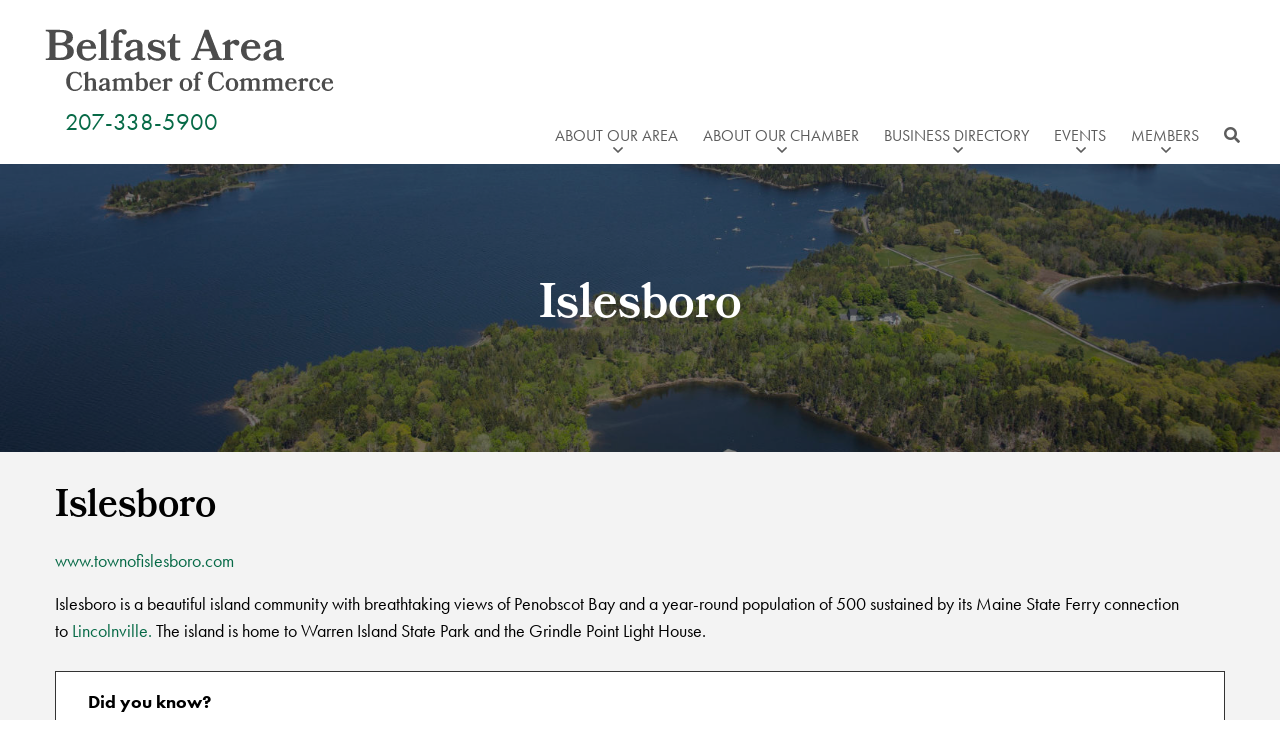

--- FILE ---
content_type: text/html; charset=UTF-8
request_url: https://belfastmaine.org/towns/islesboro/
body_size: 11445
content:
<!DOCTYPE html>
<html lang="en-US">
<head>
    <meta charset="UTF-8">
    <meta name="viewport" content="width=device-width, initial-scale=1">
    <meta http-equiv="X-UA-Compatible" content="IE=edge">
    <link rel="profile" href="http://gmpg.org/xfn/11">
<meta name='robots' content='index, follow, max-image-preview:large, max-snippet:-1, max-video-preview:-1' />
	<style>img:is([sizes="auto" i], [sizes^="auto," i]) { contain-intrinsic-size: 3000px 1500px }</style>
	
	<!-- This site is optimized with the Yoast SEO plugin v26.4 - https://yoast.com/wordpress/plugins/seo/ -->
	<title>Islesboro - Belfast Area Chamber of Commerce</title>
	<meta name="description" content="Islesboro is a beautiful island community with breathtaking views of Penobscot Bay, connected to Lincolville by ferry. Home to Warren Island State Park." />
	<link rel="canonical" href="https://belfastmaine.org/towns/islesboro/" />
	<meta property="og:locale" content="en_US" />
	<meta property="og:type" content="article" />
	<meta property="og:title" content="Islesboro - Belfast Area Chamber of Commerce" />
	<meta property="og:description" content="Islesboro is a beautiful island community with breathtaking views of Penobscot Bay, connected to Lincolville by ferry. Home to Warren Island State Park." />
	<meta property="og:url" content="https://belfastmaine.org/towns/islesboro/" />
	<meta property="og:site_name" content="Belfast Area Chamber of Commerce" />
	<meta property="article:modified_time" content="2021-10-29T18:21:58+00:00" />
	<meta property="og:image" content="https://belfastmaine.org/wp-content/uploads/2021/06/hero-islesboro.jpg" />
	<meta property="og:image:width" content="1675" />
	<meta property="og:image:height" content="1023" />
	<meta property="og:image:type" content="image/jpeg" />
	<meta name="twitter:card" content="summary_large_image" />
	<script type="application/ld+json" class="yoast-schema-graph">{"@context":"https://schema.org","@graph":[{"@type":"WebPage","@id":"https://belfastmaine.org/towns/islesboro/","url":"https://belfastmaine.org/towns/islesboro/","name":"Islesboro - Belfast Area Chamber of Commerce","isPartOf":{"@id":"https://belfastmaine.org/#website"},"primaryImageOfPage":{"@id":"https://belfastmaine.org/towns/islesboro/#primaryimage"},"image":{"@id":"https://belfastmaine.org/towns/islesboro/#primaryimage"},"thumbnailUrl":"https://belfastmaine.org/wp-content/uploads/2021/06/hero-islesboro.jpg","datePublished":"2021-06-28T17:24:38+00:00","dateModified":"2021-10-29T18:21:58+00:00","description":"Islesboro is a beautiful island community with breathtaking views of Penobscot Bay, connected to Lincolville by ferry. Home to Warren Island State Park.","breadcrumb":{"@id":"https://belfastmaine.org/towns/islesboro/#breadcrumb"},"inLanguage":"en-US","potentialAction":[{"@type":"ReadAction","target":["https://belfastmaine.org/towns/islesboro/"]}]},{"@type":"ImageObject","inLanguage":"en-US","@id":"https://belfastmaine.org/towns/islesboro/#primaryimage","url":"https://belfastmaine.org/wp-content/uploads/2021/06/hero-islesboro.jpg","contentUrl":"https://belfastmaine.org/wp-content/uploads/2021/06/hero-islesboro.jpg","width":1675,"height":1023,"caption":"Islesboro"},{"@type":"BreadcrumbList","@id":"https://belfastmaine.org/towns/islesboro/#breadcrumb","itemListElement":[{"@type":"ListItem","position":1,"name":"Home","item":"https://belfastmaine.org/"},{"@type":"ListItem","position":2,"name":"Islesboro"}]},{"@type":"WebSite","@id":"https://belfastmaine.org/#website","url":"https://belfastmaine.org/","name":"Belfast Area Chamber of Commerce","description":"","potentialAction":[{"@type":"SearchAction","target":{"@type":"EntryPoint","urlTemplate":"https://belfastmaine.org/?s={search_term_string}"},"query-input":{"@type":"PropertyValueSpecification","valueRequired":true,"valueName":"search_term_string"}}],"inLanguage":"en-US"}]}</script>
	<!-- / Yoast SEO plugin. -->


<link rel='dns-prefetch' href='//www.google.com' />
<link rel='dns-prefetch' href='//www.googletagmanager.com' />
<link rel='dns-prefetch' href='//use.typekit.net' />
<link rel="alternate" type="application/rss+xml" title="Belfast Area Chamber of Commerce &raquo; Feed" href="https://belfastmaine.org/feed/" />
<script type="text/javascript">
/* <![CDATA[ */
window._wpemojiSettings = {"baseUrl":"https:\/\/s.w.org\/images\/core\/emoji\/16.0.1\/72x72\/","ext":".png","svgUrl":"https:\/\/s.w.org\/images\/core\/emoji\/16.0.1\/svg\/","svgExt":".svg","source":{"concatemoji":"https:\/\/belfastmaine.org\/wp-includes\/js\/wp-emoji-release.min.js?ver=6.8.3"}};
/*! This file is auto-generated */
!function(s,n){var o,i,e;function c(e){try{var t={supportTests:e,timestamp:(new Date).valueOf()};sessionStorage.setItem(o,JSON.stringify(t))}catch(e){}}function p(e,t,n){e.clearRect(0,0,e.canvas.width,e.canvas.height),e.fillText(t,0,0);var t=new Uint32Array(e.getImageData(0,0,e.canvas.width,e.canvas.height).data),a=(e.clearRect(0,0,e.canvas.width,e.canvas.height),e.fillText(n,0,0),new Uint32Array(e.getImageData(0,0,e.canvas.width,e.canvas.height).data));return t.every(function(e,t){return e===a[t]})}function u(e,t){e.clearRect(0,0,e.canvas.width,e.canvas.height),e.fillText(t,0,0);for(var n=e.getImageData(16,16,1,1),a=0;a<n.data.length;a++)if(0!==n.data[a])return!1;return!0}function f(e,t,n,a){switch(t){case"flag":return n(e,"\ud83c\udff3\ufe0f\u200d\u26a7\ufe0f","\ud83c\udff3\ufe0f\u200b\u26a7\ufe0f")?!1:!n(e,"\ud83c\udde8\ud83c\uddf6","\ud83c\udde8\u200b\ud83c\uddf6")&&!n(e,"\ud83c\udff4\udb40\udc67\udb40\udc62\udb40\udc65\udb40\udc6e\udb40\udc67\udb40\udc7f","\ud83c\udff4\u200b\udb40\udc67\u200b\udb40\udc62\u200b\udb40\udc65\u200b\udb40\udc6e\u200b\udb40\udc67\u200b\udb40\udc7f");case"emoji":return!a(e,"\ud83e\udedf")}return!1}function g(e,t,n,a){var r="undefined"!=typeof WorkerGlobalScope&&self instanceof WorkerGlobalScope?new OffscreenCanvas(300,150):s.createElement("canvas"),o=r.getContext("2d",{willReadFrequently:!0}),i=(o.textBaseline="top",o.font="600 32px Arial",{});return e.forEach(function(e){i[e]=t(o,e,n,a)}),i}function t(e){var t=s.createElement("script");t.src=e,t.defer=!0,s.head.appendChild(t)}"undefined"!=typeof Promise&&(o="wpEmojiSettingsSupports",i=["flag","emoji"],n.supports={everything:!0,everythingExceptFlag:!0},e=new Promise(function(e){s.addEventListener("DOMContentLoaded",e,{once:!0})}),new Promise(function(t){var n=function(){try{var e=JSON.parse(sessionStorage.getItem(o));if("object"==typeof e&&"number"==typeof e.timestamp&&(new Date).valueOf()<e.timestamp+604800&&"object"==typeof e.supportTests)return e.supportTests}catch(e){}return null}();if(!n){if("undefined"!=typeof Worker&&"undefined"!=typeof OffscreenCanvas&&"undefined"!=typeof URL&&URL.createObjectURL&&"undefined"!=typeof Blob)try{var e="postMessage("+g.toString()+"("+[JSON.stringify(i),f.toString(),p.toString(),u.toString()].join(",")+"));",a=new Blob([e],{type:"text/javascript"}),r=new Worker(URL.createObjectURL(a),{name:"wpTestEmojiSupports"});return void(r.onmessage=function(e){c(n=e.data),r.terminate(),t(n)})}catch(e){}c(n=g(i,f,p,u))}t(n)}).then(function(e){for(var t in e)n.supports[t]=e[t],n.supports.everything=n.supports.everything&&n.supports[t],"flag"!==t&&(n.supports.everythingExceptFlag=n.supports.everythingExceptFlag&&n.supports[t]);n.supports.everythingExceptFlag=n.supports.everythingExceptFlag&&!n.supports.flag,n.DOMReady=!1,n.readyCallback=function(){n.DOMReady=!0}}).then(function(){return e}).then(function(){var e;n.supports.everything||(n.readyCallback(),(e=n.source||{}).concatemoji?t(e.concatemoji):e.wpemoji&&e.twemoji&&(t(e.twemoji),t(e.wpemoji)))}))}((window,document),window._wpemojiSettings);
/* ]]> */
</script>
<style id='wp-emoji-styles-inline-css' type='text/css'>

	img.wp-smiley, img.emoji {
		display: inline !important;
		border: none !important;
		box-shadow: none !important;
		height: 1em !important;
		width: 1em !important;
		margin: 0 0.07em !important;
		vertical-align: -0.1em !important;
		background: none !important;
		padding: 0 !important;
	}
</style>
<link rel='stylesheet' id='wp-block-library-css' href='https://belfastmaine.org/wp-includes/css/dist/block-library/style.min.css?ver=6.8.3' type='text/css' media='all' />
<style id='classic-theme-styles-inline-css' type='text/css'>
/*! This file is auto-generated */
.wp-block-button__link{color:#fff;background-color:#32373c;border-radius:9999px;box-shadow:none;text-decoration:none;padding:calc(.667em + 2px) calc(1.333em + 2px);font-size:1.125em}.wp-block-file__button{background:#32373c;color:#fff;text-decoration:none}
</style>
<style id='global-styles-inline-css' type='text/css'>
:root{--wp--preset--aspect-ratio--square: 1;--wp--preset--aspect-ratio--4-3: 4/3;--wp--preset--aspect-ratio--3-4: 3/4;--wp--preset--aspect-ratio--3-2: 3/2;--wp--preset--aspect-ratio--2-3: 2/3;--wp--preset--aspect-ratio--16-9: 16/9;--wp--preset--aspect-ratio--9-16: 9/16;--wp--preset--color--black: #000000;--wp--preset--color--cyan-bluish-gray: #abb8c3;--wp--preset--color--white: #fff;--wp--preset--color--pale-pink: #f78da7;--wp--preset--color--vivid-red: #cf2e2e;--wp--preset--color--luminous-vivid-orange: #ff6900;--wp--preset--color--luminous-vivid-amber: #fcb900;--wp--preset--color--light-green-cyan: #7bdcb5;--wp--preset--color--vivid-green-cyan: #00d084;--wp--preset--color--pale-cyan-blue: #8ed1fc;--wp--preset--color--vivid-cyan-blue: #0693e3;--wp--preset--color--vivid-purple: #9b51e0;--wp--preset--color--green: #076a47;--wp--preset--gradient--vivid-cyan-blue-to-vivid-purple: linear-gradient(135deg,rgba(6,147,227,1) 0%,rgb(155,81,224) 100%);--wp--preset--gradient--light-green-cyan-to-vivid-green-cyan: linear-gradient(135deg,rgb(122,220,180) 0%,rgb(0,208,130) 100%);--wp--preset--gradient--luminous-vivid-amber-to-luminous-vivid-orange: linear-gradient(135deg,rgba(252,185,0,1) 0%,rgba(255,105,0,1) 100%);--wp--preset--gradient--luminous-vivid-orange-to-vivid-red: linear-gradient(135deg,rgba(255,105,0,1) 0%,rgb(207,46,46) 100%);--wp--preset--gradient--very-light-gray-to-cyan-bluish-gray: linear-gradient(135deg,rgb(238,238,238) 0%,rgb(169,184,195) 100%);--wp--preset--gradient--cool-to-warm-spectrum: linear-gradient(135deg,rgb(74,234,220) 0%,rgb(151,120,209) 20%,rgb(207,42,186) 40%,rgb(238,44,130) 60%,rgb(251,105,98) 80%,rgb(254,248,76) 100%);--wp--preset--gradient--blush-light-purple: linear-gradient(135deg,rgb(255,206,236) 0%,rgb(152,150,240) 100%);--wp--preset--gradient--blush-bordeaux: linear-gradient(135deg,rgb(254,205,165) 0%,rgb(254,45,45) 50%,rgb(107,0,62) 100%);--wp--preset--gradient--luminous-dusk: linear-gradient(135deg,rgb(255,203,112) 0%,rgb(199,81,192) 50%,rgb(65,88,208) 100%);--wp--preset--gradient--pale-ocean: linear-gradient(135deg,rgb(255,245,203) 0%,rgb(182,227,212) 50%,rgb(51,167,181) 100%);--wp--preset--gradient--electric-grass: linear-gradient(135deg,rgb(202,248,128) 0%,rgb(113,206,126) 100%);--wp--preset--gradient--midnight: linear-gradient(135deg,rgb(2,3,129) 0%,rgb(40,116,252) 100%);--wp--preset--font-size--small: 13px;--wp--preset--font-size--medium: 20px;--wp--preset--font-size--large: 36px;--wp--preset--font-size--x-large: 42px;--wp--preset--spacing--20: 0.44rem;--wp--preset--spacing--30: 0.67rem;--wp--preset--spacing--40: 1rem;--wp--preset--spacing--50: 1.5rem;--wp--preset--spacing--60: 2.25rem;--wp--preset--spacing--70: 3.38rem;--wp--preset--spacing--80: 5.06rem;--wp--preset--shadow--natural: 6px 6px 9px rgba(0, 0, 0, 0.2);--wp--preset--shadow--deep: 12px 12px 50px rgba(0, 0, 0, 0.4);--wp--preset--shadow--sharp: 6px 6px 0px rgba(0, 0, 0, 0.2);--wp--preset--shadow--outlined: 6px 6px 0px -3px rgba(255, 255, 255, 1), 6px 6px rgba(0, 0, 0, 1);--wp--preset--shadow--crisp: 6px 6px 0px rgba(0, 0, 0, 1);}:where(.is-layout-flex){gap: 0.5em;}:where(.is-layout-grid){gap: 0.5em;}body .is-layout-flex{display: flex;}.is-layout-flex{flex-wrap: wrap;align-items: center;}.is-layout-flex > :is(*, div){margin: 0;}body .is-layout-grid{display: grid;}.is-layout-grid > :is(*, div){margin: 0;}:where(.wp-block-columns.is-layout-flex){gap: 2em;}:where(.wp-block-columns.is-layout-grid){gap: 2em;}:where(.wp-block-post-template.is-layout-flex){gap: 1.25em;}:where(.wp-block-post-template.is-layout-grid){gap: 1.25em;}.has-black-color{color: var(--wp--preset--color--black) !important;}.has-cyan-bluish-gray-color{color: var(--wp--preset--color--cyan-bluish-gray) !important;}.has-white-color{color: var(--wp--preset--color--white) !important;}.has-pale-pink-color{color: var(--wp--preset--color--pale-pink) !important;}.has-vivid-red-color{color: var(--wp--preset--color--vivid-red) !important;}.has-luminous-vivid-orange-color{color: var(--wp--preset--color--luminous-vivid-orange) !important;}.has-luminous-vivid-amber-color{color: var(--wp--preset--color--luminous-vivid-amber) !important;}.has-light-green-cyan-color{color: var(--wp--preset--color--light-green-cyan) !important;}.has-vivid-green-cyan-color{color: var(--wp--preset--color--vivid-green-cyan) !important;}.has-pale-cyan-blue-color{color: var(--wp--preset--color--pale-cyan-blue) !important;}.has-vivid-cyan-blue-color{color: var(--wp--preset--color--vivid-cyan-blue) !important;}.has-vivid-purple-color{color: var(--wp--preset--color--vivid-purple) !important;}.has-black-background-color{background-color: var(--wp--preset--color--black) !important;}.has-cyan-bluish-gray-background-color{background-color: var(--wp--preset--color--cyan-bluish-gray) !important;}.has-white-background-color{background-color: var(--wp--preset--color--white) !important;}.has-pale-pink-background-color{background-color: var(--wp--preset--color--pale-pink) !important;}.has-vivid-red-background-color{background-color: var(--wp--preset--color--vivid-red) !important;}.has-luminous-vivid-orange-background-color{background-color: var(--wp--preset--color--luminous-vivid-orange) !important;}.has-luminous-vivid-amber-background-color{background-color: var(--wp--preset--color--luminous-vivid-amber) !important;}.has-light-green-cyan-background-color{background-color: var(--wp--preset--color--light-green-cyan) !important;}.has-vivid-green-cyan-background-color{background-color: var(--wp--preset--color--vivid-green-cyan) !important;}.has-pale-cyan-blue-background-color{background-color: var(--wp--preset--color--pale-cyan-blue) !important;}.has-vivid-cyan-blue-background-color{background-color: var(--wp--preset--color--vivid-cyan-blue) !important;}.has-vivid-purple-background-color{background-color: var(--wp--preset--color--vivid-purple) !important;}.has-black-border-color{border-color: var(--wp--preset--color--black) !important;}.has-cyan-bluish-gray-border-color{border-color: var(--wp--preset--color--cyan-bluish-gray) !important;}.has-white-border-color{border-color: var(--wp--preset--color--white) !important;}.has-pale-pink-border-color{border-color: var(--wp--preset--color--pale-pink) !important;}.has-vivid-red-border-color{border-color: var(--wp--preset--color--vivid-red) !important;}.has-luminous-vivid-orange-border-color{border-color: var(--wp--preset--color--luminous-vivid-orange) !important;}.has-luminous-vivid-amber-border-color{border-color: var(--wp--preset--color--luminous-vivid-amber) !important;}.has-light-green-cyan-border-color{border-color: var(--wp--preset--color--light-green-cyan) !important;}.has-vivid-green-cyan-border-color{border-color: var(--wp--preset--color--vivid-green-cyan) !important;}.has-pale-cyan-blue-border-color{border-color: var(--wp--preset--color--pale-cyan-blue) !important;}.has-vivid-cyan-blue-border-color{border-color: var(--wp--preset--color--vivid-cyan-blue) !important;}.has-vivid-purple-border-color{border-color: var(--wp--preset--color--vivid-purple) !important;}.has-vivid-cyan-blue-to-vivid-purple-gradient-background{background: var(--wp--preset--gradient--vivid-cyan-blue-to-vivid-purple) !important;}.has-light-green-cyan-to-vivid-green-cyan-gradient-background{background: var(--wp--preset--gradient--light-green-cyan-to-vivid-green-cyan) !important;}.has-luminous-vivid-amber-to-luminous-vivid-orange-gradient-background{background: var(--wp--preset--gradient--luminous-vivid-amber-to-luminous-vivid-orange) !important;}.has-luminous-vivid-orange-to-vivid-red-gradient-background{background: var(--wp--preset--gradient--luminous-vivid-orange-to-vivid-red) !important;}.has-very-light-gray-to-cyan-bluish-gray-gradient-background{background: var(--wp--preset--gradient--very-light-gray-to-cyan-bluish-gray) !important;}.has-cool-to-warm-spectrum-gradient-background{background: var(--wp--preset--gradient--cool-to-warm-spectrum) !important;}.has-blush-light-purple-gradient-background{background: var(--wp--preset--gradient--blush-light-purple) !important;}.has-blush-bordeaux-gradient-background{background: var(--wp--preset--gradient--blush-bordeaux) !important;}.has-luminous-dusk-gradient-background{background: var(--wp--preset--gradient--luminous-dusk) !important;}.has-pale-ocean-gradient-background{background: var(--wp--preset--gradient--pale-ocean) !important;}.has-electric-grass-gradient-background{background: var(--wp--preset--gradient--electric-grass) !important;}.has-midnight-gradient-background{background: var(--wp--preset--gradient--midnight) !important;}.has-small-font-size{font-size: var(--wp--preset--font-size--small) !important;}.has-medium-font-size{font-size: var(--wp--preset--font-size--medium) !important;}.has-large-font-size{font-size: var(--wp--preset--font-size--large) !important;}.has-x-large-font-size{font-size: var(--wp--preset--font-size--x-large) !important;}
:where(.wp-block-post-template.is-layout-flex){gap: 1.25em;}:where(.wp-block-post-template.is-layout-grid){gap: 1.25em;}
:where(.wp-block-columns.is-layout-flex){gap: 2em;}:where(.wp-block-columns.is-layout-grid){gap: 2em;}
:root :where(.wp-block-pullquote){font-size: 1.5em;line-height: 1.6;}
</style>
<link rel='stylesheet' id='pb-accordion-blocks-style-css' href='https://belfastmaine.org/wp-content/plugins/accordion-blocks/build/index.css?ver=1.5.0' type='text/css' media='all' />
<link rel='stylesheet' id='pma-bootstrap-css-css' href='https://belfastmaine.org/wp-content/themes/pulse/inc/assets/dist/css/bootstrap.min.css?ver=6.8.3' type='text/css' media='all' />
<link rel='stylesheet' id='pma-adobe-fonts-css' href='//use.typekit.net/vkk5rep.css' type='text/css' media='all' />
<link rel='stylesheet' id='pma-style-css' href='https://belfastmaine.org/wp-content/themes/pulse/inc/assets/dist/css/style.css?ver=230402-175736' type='text/css' media='all' />
<link rel='stylesheet' id='lity-css' href='https://belfastmaine.org/wp-content/themes/pulse/inc/assets/dist/css/lity.min.css?ver=230402-175736' type='text/css' media='all' />
<link rel='stylesheet' id='dflip-style-css' href='https://belfastmaine.org/wp-content/plugins/dflip/assets/css/dflip.min.css?ver=2.4.13' type='text/css' media='all' />
<link rel='stylesheet' id='wp-featherlight-css' href='https://belfastmaine.org/wp-content/plugins/wp-featherlight/css/wp-featherlight.min.css?ver=1.3.4' type='text/css' media='all' />
<!--n2css--><!--n2js--><script type="text/javascript" src="https://belfastmaine.org/wp-includes/js/jquery/jquery.min.js?ver=3.7.1" id="jquery-core-js"></script>
<script type="text/javascript" src="https://belfastmaine.org/wp-includes/js/jquery/jquery-migrate.min.js?ver=3.4.1" id="jquery-migrate-js"></script>
<!--[if lt IE 9]>
<script type="text/javascript" src="https://belfastmaine.org/wp-content/themes/pulse/inc/assets/dist/js/html5.min.js?ver=3.7.0" id="html5hiv-js"></script>
<![endif]-->

<!-- Google tag (gtag.js) snippet added by Site Kit -->
<!-- Google Analytics snippet added by Site Kit -->
<script type="text/javascript" src="https://www.googletagmanager.com/gtag/js?id=GT-W6JRQD7" id="google_gtagjs-js" async></script>
<script type="text/javascript" id="google_gtagjs-js-after">
/* <![CDATA[ */
window.dataLayer = window.dataLayer || [];function gtag(){dataLayer.push(arguments);}
gtag("set","linker",{"domains":["belfastmaine.org"]});
gtag("js", new Date());
gtag("set", "developer_id.dZTNiMT", true);
gtag("config", "GT-W6JRQD7");
/* ]]> */
</script>
<link rel="https://api.w.org/" href="https://belfastmaine.org/wp-json/" /><link rel="alternate" title="JSON" type="application/json" href="https://belfastmaine.org/wp-json/wp/v2/pma_town/297" /><link rel="EditURI" type="application/rsd+xml" title="RSD" href="https://belfastmaine.org/xmlrpc.php?rsd" />
<link rel='shortlink' href='https://belfastmaine.org/?p=297' />
<link rel="alternate" title="oEmbed (JSON)" type="application/json+oembed" href="https://belfastmaine.org/wp-json/oembed/1.0/embed?url=https%3A%2F%2Fbelfastmaine.org%2Ftowns%2Fislesboro%2F" />
<link rel="alternate" title="oEmbed (XML)" type="text/xml+oembed" href="https://belfastmaine.org/wp-json/oembed/1.0/embed?url=https%3A%2F%2Fbelfastmaine.org%2Ftowns%2Fislesboro%2F&#038;format=xml" />
<meta name="generator" content="Site Kit by Google 1.166.0" /><link rel="pingback" href="https://belfastmaine.org/xmlrpc.php"><link rel="icon" href="https://belfastmaine.org/wp-content/uploads/2021/08/site-icon-150x150.png" sizes="32x32" />
<link rel="icon" href="https://belfastmaine.org/wp-content/uploads/2021/08/site-icon.png" sizes="192x192" />
<link rel="apple-touch-icon" href="https://belfastmaine.org/wp-content/uploads/2021/08/site-icon.png" />
<meta name="msapplication-TileImage" content="https://belfastmaine.org/wp-content/uploads/2021/08/site-icon.png" />
</head>
<body class="wp-singular pma_town-template-default single single-pma_town postid-297 wp-theme-pulse wp-featherlight-captions pma_town-islesboro">

<div id="page" class="site">
	<a class="skip-link screen-reader-text" href="#content">Skip to content</a>
    <header id="masthead" class="site-header navbar-static-top" role="banner">
        <div class="container-fluid">
            <div class="row">
                <div id="logo-primary-nav-wrapper" class="d-xl-flex w-100 justify-content-between">
                    <div id="top-logo" class="pt-4 pb-4 position-relative">
                        <a href="https://belfastmaine.org">
                            <img src="https://belfastmaine.org/wp-content/uploads/2021/06/BCOC_logo.svg"
                                 alt="Logo for Belfast Area Chamber of Commerce" width="300" />
                        </a>
	                    		                    <div class="mt-2 phone-number">
                                <a href="tel:207-338-5900">207-338-5900</a>
                            </div>
	                                        </div>
                    <div class="d-flex flex-column justify-content-between align-self-end">
                        <nav class="navbar navbar-expand-xl d-flex pt-0">
                            <button class="navbar-toggler mx-auto" type="button" data-toggle="collapse" data-target="#main-nav" aria-controls="" aria-expanded="false" aria-label="Toggle navigation">
                                <span class="navbar-toggler-icon">
                                    <i class="icon icon-bars-solid"></i>
                                    Menu
                                </span>
                            </button>
		                    <div id="main-nav" class="collapse navbar-collapse justify-content-end"><ul id="menu-primary" class="navbar-nav"><li itemscope="itemscope" itemtype="https://www.schema.org/SiteNavigationElement" id="menu-item-39" class="menu-item menu-item-type-post_type menu-item-object-page menu-item-has-children dropdown menu-item-39 nav-item"><a title="About Our Area" href="https://belfastmaine.org/?page_id=22" aria-haspopup="true" aria-expanded="false" class="dropdown-toggle nav-link" id="menu-item-dropdown-39">About Our Area</a>
<ul class="dropdown-menu" aria-labelledby="menu-item-dropdown-39" role="menu">
	<li itemscope="itemscope" itemtype="https://www.schema.org/SiteNavigationElement" id="menu-item-69" class="menu-item menu-item-type-post_type menu-item-object-page menu-item-69 nav-item"><a title="Getting Here" href="https://belfastmaine.org/about-our-area/getting-here/" class="dropdown-item">Getting Here</a></li>
	<li itemscope="itemscope" itemtype="https://www.schema.org/SiteNavigationElement" id="menu-item-68" class="menu-item menu-item-type-post_type menu-item-object-page menu-item-68 nav-item"><a title="Living Here" href="https://belfastmaine.org/about-our-area/living-here/" class="dropdown-item">Living Here</a></li>
	<li itemscope="itemscope" itemtype="https://www.schema.org/SiteNavigationElement" id="menu-item-67" class="menu-item menu-item-type-post_type menu-item-object-page menu-item-67 nav-item"><a title="Our Harbors" href="https://belfastmaine.org/about-our-area/our-harbors/" class="dropdown-item">Our Harbors</a></li>
	<li itemscope="itemscope" itemtype="https://www.schema.org/SiteNavigationElement" id="menu-item-66" class="menu-item menu-item-type-post_type menu-item-object-page menu-item-66 nav-item"><a title="Our Towns" href="https://belfastmaine.org/about-our-area/our-towns/" class="dropdown-item">Our Towns</a></li>
	<li itemscope="itemscope" itemtype="https://www.schema.org/SiteNavigationElement" id="menu-item-975" class="menu-item menu-item-type-custom menu-item-object-custom menu-item-975 nav-item"><a title="Places to Eat" href="https://business.belfastmaine.org/list/category/restaurants-pubs-80?q=&#038;c=80&#038;sa=False" class="dropdown-item">Places to Eat</a></li>
	<li itemscope="itemscope" itemtype="https://www.schema.org/SiteNavigationElement" id="menu-item-977" class="menu-item menu-item-type-custom menu-item-object-custom menu-item-977 nav-item"><a title="Places to Shop" href="https://business.belfastmaine.org/list/ql/retail-36" class="dropdown-item">Places to Shop</a></li>
	<li itemscope="itemscope" itemtype="https://www.schema.org/SiteNavigationElement" id="menu-item-976" class="menu-item menu-item-type-custom menu-item-object-custom menu-item-976 nav-item"><a title="Places to Stay" href="https://business.belfastmaine.org/list/search?q=&#038;c=54&#038;sa=False" class="dropdown-item">Places to Stay</a></li>
	<li itemscope="itemscope" itemtype="https://www.schema.org/SiteNavigationElement" id="menu-item-61" class="menu-item menu-item-type-post_type menu-item-object-page menu-item-61 nav-item"><a title="Things To Do" href="https://belfastmaine.org/about-our-area/things-to-do/" class="dropdown-item">Things To Do</a></li>
	<li itemscope="itemscope" itemtype="https://www.schema.org/SiteNavigationElement" id="menu-item-60" class="menu-item menu-item-type-post_type menu-item-object-page menu-item-60 nav-item"><a title="Video Library" href="https://belfastmaine.org/about-our-area/video-library/" class="dropdown-item">Video Library</a></li>
</ul>
</li>
<li itemscope="itemscope" itemtype="https://www.schema.org/SiteNavigationElement" id="menu-item-38" class="menu-item menu-item-type-post_type menu-item-object-page menu-item-has-children dropdown menu-item-38 nav-item"><a title="About Our Chamber" href="https://belfastmaine.org/about-our-chamber/" aria-haspopup="true" aria-expanded="false" class="dropdown-toggle nav-link" id="menu-item-dropdown-38">About Our Chamber</a>
<ul class="dropdown-menu" aria-labelledby="menu-item-dropdown-38" role="menu">
	<li itemscope="itemscope" itemtype="https://www.schema.org/SiteNavigationElement" id="menu-item-615" class="menu-item menu-item-type-post_type menu-item-object-page current_page_parent menu-item-615 nav-item"><a title="News" href="https://belfastmaine.org/about-our-chamber/news/" class="dropdown-item">News</a></li>
	<li itemscope="itemscope" itemtype="https://www.schema.org/SiteNavigationElement" id="menu-item-1238" class="menu-item menu-item-type-post_type menu-item-object-page menu-item-1238 nav-item"><a title="Staff &amp; Board" href="https://belfastmaine.org/about-our-chamber/" class="dropdown-item">Staff &amp; Board</a></li>
	<li itemscope="itemscope" itemtype="https://www.schema.org/SiteNavigationElement" id="menu-item-387" class="menu-item menu-item-type-post_type menu-item-object-page menu-item-387 nav-item"><a title="Contact Us" href="https://belfastmaine.org/about-our-chamber/contact-us/" class="dropdown-item">Contact Us</a></li>
</ul>
</li>
<li itemscope="itemscope" itemtype="https://www.schema.org/SiteNavigationElement" id="menu-item-974" class="menu-item menu-item-type-custom menu-item-object-custom menu-item-has-children dropdown menu-item-974 nav-item"><a title="Business Directory" href="https://business.belfastmaine.org/list/" aria-haspopup="true" aria-expanded="false" class="dropdown-toggle nav-link" id="menu-item-dropdown-974">Business Directory</a>
<ul class="dropdown-menu" aria-labelledby="menu-item-dropdown-974" role="menu">
	<li itemscope="itemscope" itemtype="https://www.schema.org/SiteNavigationElement" id="menu-item-1239" class="menu-item menu-item-type-custom menu-item-object-custom menu-item-1239 nav-item"><a title="Our Member Businesses" href="https://business.belfastmaine.org/list/" class="dropdown-item">Our Member Businesses</a></li>
	<li itemscope="itemscope" itemtype="https://www.schema.org/SiteNavigationElement" id="menu-item-461" class="menu-item menu-item-type-custom menu-item-object-custom menu-item-461 nav-item"><a title="Job Search" href="https://business.belfastmaine.org/jobs/" class="dropdown-item">Job Search</a></li>
</ul>
</li>
<li itemscope="itemscope" itemtype="https://www.schema.org/SiteNavigationElement" id="menu-item-978" class="menu-item menu-item-type-custom menu-item-object-custom menu-item-has-children dropdown menu-item-978 nav-item"><a title="Events" href="https://business.belfastmaine.org/events" aria-haspopup="true" aria-expanded="false" class="dropdown-toggle nav-link" id="menu-item-dropdown-978">Events</a>
<ul class="dropdown-menu" aria-labelledby="menu-item-dropdown-978" role="menu">
	<li itemscope="itemscope" itemtype="https://www.schema.org/SiteNavigationElement" id="menu-item-1240" class="menu-item menu-item-type-custom menu-item-object-custom menu-item-1240 nav-item"><a title="Calendar" href="https://business.belfastmaine.org/events/calendar" class="dropdown-item">Calendar</a></li>
	<li itemscope="itemscope" itemtype="https://www.schema.org/SiteNavigationElement" id="menu-item-459" class="menu-item menu-item-type-post_type menu-item-object-page menu-item-459 nav-item"><a title="Annual Chamber Awards" href="https://belfastmaine.org/events/annual-chamber-awards/" class="dropdown-item">Annual Chamber Awards</a></li>
	<li itemscope="itemscope" itemtype="https://www.schema.org/SiteNavigationElement" id="menu-item-482" class="menu-item menu-item-type-post_type menu-item-object-page menu-item-has-children dropdown menu-item-482 nav-item"><a title="Arts in the Park" href="https://belfastmaine.org/events/arts-in-the-park/" class="dropdown-item">Arts in the Park</a>
	<ul class="dropdown-menu" aria-labelledby="menu-item-dropdown-978" role="menu">
		<li itemscope="itemscope" itemtype="https://www.schema.org/SiteNavigationElement" id="menu-item-1568" class="menu-item menu-item-type-post_type menu-item-object-page menu-item-1568 nav-item"><a title="Arts in the Park" href="https://belfastmaine.org/events/arts-in-the-park/" class="dropdown-item">Arts in the Park</a></li>
		<li itemscope="itemscope" itemtype="https://www.schema.org/SiteNavigationElement" id="menu-item-3197" class="menu-item menu-item-type-post_type menu-item-object-page menu-item-3197 nav-item"><a title="2025 Artist of the Year" href="https://belfastmaine.org/events/arts-in-the-park/2025-artist-of-the-year/" class="dropdown-item">2025 Artist of the Year</a></li>
		<li itemscope="itemscope" itemtype="https://www.schema.org/SiteNavigationElement" id="menu-item-1970" class="menu-item menu-item-type-post_type menu-item-object-page menu-item-1970 nav-item"><a title="2025 Artists" href="https://belfastmaine.org/events/arts-in-the-park/artists/" class="dropdown-item">2025 Artists</a></li>
	</ul>
</li>
	<li itemscope="itemscope" itemtype="https://www.schema.org/SiteNavigationElement" id="menu-item-394" class="menu-item menu-item-type-post_type menu-item-object-page menu-item-394 nav-item"><a title="Business After Hours" href="https://belfastmaine.org/about-our-chamber/business-after-hours/" class="dropdown-item">Business After Hours</a></li>
	<li itemscope="itemscope" itemtype="https://www.schema.org/SiteNavigationElement" id="menu-item-2208" class="menu-item menu-item-type-post_type menu-item-object-page menu-item-2208 nav-item"><a title="Chamber Cup Golf Tournament" href="https://belfastmaine.org/events/chamber-cup-golf-tournament/" class="dropdown-item">Chamber Cup Golf Tournament</a></li>
	<li itemscope="itemscope" itemtype="https://www.schema.org/SiteNavigationElement" id="menu-item-2964" class="menu-item menu-item-type-post_type menu-item-object-page menu-item-2964 nav-item"><a title="Fourth Friday Art Walk" href="https://belfastmaine.org/events/fourth-friday-art-walk/" class="dropdown-item">Fourth Friday Art Walk</a></li>
	<li itemscope="itemscope" itemtype="https://www.schema.org/SiteNavigationElement" id="menu-item-2381" class="menu-item menu-item-type-post_type menu-item-object-page menu-item-2381 nav-item"><a title="Holiday on the Harbor" href="https://belfastmaine.org/holiday-on-the-harbor/" class="dropdown-item">Holiday on the Harbor</a></li>
	<li itemscope="itemscope" itemtype="https://www.schema.org/SiteNavigationElement" id="menu-item-3133" class="menu-item menu-item-type-post_type menu-item-object-page menu-item-3133 nav-item"><a title="Live Music Venues" href="https://belfastmaine.org/events/live-music-venues/" class="dropdown-item">Live Music Venues</a></li>
	<li itemscope="itemscope" itemtype="https://www.schema.org/SiteNavigationElement" id="menu-item-2995" class="menu-item menu-item-type-post_type menu-item-object-page menu-item-2995 nav-item"><a title="‘Passy Pete’ Prediction" href="https://belfastmaine.org/passy-pete/" class="dropdown-item">‘Passy Pete’ Prediction</a></li>
</ul>
</li>
<li itemscope="itemscope" itemtype="https://www.schema.org/SiteNavigationElement" id="menu-item-35" class="menu-item menu-item-type-post_type menu-item-object-page menu-item-has-children dropdown menu-item-35 nav-item"><a title="Members" href="https://belfastmaine.org/members/" aria-haspopup="true" aria-expanded="false" class="dropdown-toggle nav-link" id="menu-item-dropdown-35">Members</a>
<ul class="dropdown-menu" aria-labelledby="menu-item-dropdown-35" role="menu">
	<li itemscope="itemscope" itemtype="https://www.schema.org/SiteNavigationElement" id="menu-item-522" class="menu-item menu-item-type-post_type menu-item-object-page menu-item-522 nav-item"><a title="Become a Member" href="https://belfastmaine.org/about-our-chamber/become-a-member/" class="dropdown-item">Become a Member</a></li>
	<li itemscope="itemscope" itemtype="https://www.schema.org/SiteNavigationElement" id="menu-item-3210" class="menu-item menu-item-type-post_type menu-item-object-page menu-item-3210 nav-item"><a title="Featured Members" href="https://belfastmaine.org/featured-members/" class="dropdown-item">Featured Members</a></li>
	<li itemscope="itemscope" itemtype="https://www.schema.org/SiteNavigationElement" id="menu-item-520" class="menu-item menu-item-type-post_type menu-item-object-page menu-item-520 nav-item"><a title="Member Benefits" href="https://belfastmaine.org/members/member-benefits/" class="dropdown-item">Member Benefits</a></li>
	<li itemscope="itemscope" itemtype="https://www.schema.org/SiteNavigationElement" id="menu-item-521" class="menu-item menu-item-type-post_type menu-item-object-page menu-item-521 nav-item"><a title="Member Website Login" href="https://belfastmaine.org/members/member-website-login/" class="dropdown-item">Member Website Login</a></li>
	<li itemscope="itemscope" itemtype="https://www.schema.org/SiteNavigationElement" id="menu-item-605" class="menu-item menu-item-type-post_type menu-item-object-page menu-item-605 nav-item"><a title="Business &#038; Community Resources" href="https://belfastmaine.org/resources/" class="dropdown-item">Business &#038; Community Resources</a></li>
</ul>
</li>
<li class='menu-item nav-item'><a href='#search-form' id='search-link' aria-label='Search' class='nav-link' data-lity><i class='icon icon-search'></i><span class='link-text'>Search</span></a></li></ul></div>
                            <div id="search-form" class="lity-hide">
                                <form role="search" method="get" class="search-form" action="https://belfastmaine.org/">
    <label>
        <input type="search" class="search-field form-control" placeholder="Search &hellip;" value="" name="s" title="Search for:">
    </label>
    <input type="submit" class="search-submit btn btn-primary" value="Search">
</form>



                            </div>
                        </nav>
                    </div>
                </div>
            </div>
        </div>
	</header><!-- #masthead -->
        <div id="content" class="site-content has-hero">
    <div id="town-hero" class="container-fluid pl-0 pr-0" style="background-image: linear-gradient(0deg, rgba(0, 0, 0, 0.45), rgba(0, 0, 0, 0.45)), url('https://belfastmaine.org/wp-content/uploads/2021/06/hero-islesboro.jpg');">
        <div class="hero-title">Islesboro</div>
    </div>
<div class="container has-hero">

        <section id="primary" class="content-area">
            <main id="main" class="site-main" role="main">
                
<article id="post-297" class="post-297 pma_town type-pma_town status-publish has-post-thumbnail hentry">
	<header class="entry-header">
		<h1 class="entry-title">Islesboro</h1>            <div id="town-links">
                <ul>
                    <li><a href='https://www.townofislesboro.com/' target='_blank'>www.townofislesboro.com</a></li>                </ul>
            </div>
        	</header><!-- .entry-header -->
	<div class="entry-content">
		<p>Islesboro is a beautiful island community with breathtaking views of Penobscot Bay and a year-round population of 500 sustained by its Maine State Ferry connection to <a href="https://belfastmaine.org/lincolnville">Lincolnville.</a> The island is home to Warren Island State Park and the Grindle Point Light House.</p>
            <div id="did-you-know">
                <div class="title">Did you know?</div>
                <ul>
                    <li>Islesboro has long been a summer retreat for the rich and famous, including John Travolta and Chris O’Donnell.</li>                </ul>
            </div>
        <div class='mt-5'><iframe src="https://www.google.com/maps/embed?pb=!1m18!1m12!1m3!1d91363.4229460328!2d-69.00104267416143!3d44.30775144546975!2m3!1f0!2f0!3f0!3m2!1i1024!2i768!4f13.1!3m3!1m2!1s0x4cae7be3ddfe8d05%3A0xbbbd5011f5aade33!2sIslesboro%2C%20ME%2004848!5e0!3m2!1sen!2sus!4v1576339129985!5m2!1sen!2sus" width="600" height="450" allowfullscreen="allowfullscreen"></iframe></div>	</div><!-- .entry-content -->
</article><!-- #post-## -->

	<nav class="navigation post-navigation" aria-label="Posts">
		<h2 class="screen-reader-text">Post navigation</h2>
		<div class="nav-links"><div class="nav-previous"><a href="https://belfastmaine.org/towns/freedom/" rel="prev">Freedom</a></div><div class="nav-next"><a href="https://belfastmaine.org/towns/jackson/" rel="next">Jackson</a></div></div>
	</nav>
            </main><!-- #main -->
        </section><!-- #primary -->

</div>
</div><!-- #content -->
<div class="footer-wrapper">

		<footer class="w-100 site-footer" role="contentinfo">
            <div class="footer-logo container">
                <div class="row">
                    <div class="col-lg-6 text-center text-lg-left">
                        <a href="https://belfastmaine.org">
                            <img src="https://belfastmaine.org/wp-content/uploads/2021/06/BCOC_logo.svg" alt="Logo for Belfast Area Chamber of Commerce" width="240" />
                        </a>
                    </div>
                    <div class="col-lg-6 address-phone mt-auto text-center text-lg-right">
                        <span>
                                                            <a href="https://g.page/BelfastAreaChamberofCommerce" target="_blank">33 Main St, Belfast, Maine 04915</a>
                                                    </span>
                        <span><a href='tel:207-338-5900'>207-338-5900</a></span>                        <div class="social-media mt-2">
                            <a href="https://www.facebook.com/BelfastAreaChamberofCommerce/" aria-label="Facebook" target="_blank"><i class="icon icon-facebook-square"></i></a>
                            <a href="https://www.instagram.com/belfastareachamber/" aria-label="Instagram" target="_blank"><i class="icon icon-instagram-square-brands"></i></a>
                            <a href="https://www.linkedin.com/company/belfast-area-chamber-of-commerce/about/" aria-label="LinkedIn" target="_blank"><i class="icon icon-linkedin"></i></a>
                        </div>
                    </div>
				</div>
			</div>
			<div class="container">
				<div class="footer-menu">
					<div class="row">
						<div class="col-12">
							<div class="menu-footer-container"><ul id="footer-menu" class="nav justify-content-around"><li id="menu-item-149" class="menu-item menu-item-type-post_type menu-item-object-page menu-item-149"><a href="https://belfastmaine.org/?page_id=22">About Our Area</a></li>
<li id="menu-item-150" class="menu-item menu-item-type-post_type menu-item-object-page menu-item-150"><a href="https://belfastmaine.org/about-our-chamber/">About Our Chamber</a></li>
<li id="menu-item-973" class="menu-item menu-item-type-custom menu-item-object-custom menu-item-973"><a href="https://business.belfastmaine.org/list/">Business Directory</a></li>
<li id="menu-item-979" class="menu-item menu-item-type-custom menu-item-object-custom menu-item-979"><a href="https://business.belfastmaine.org/events/calendar">Calendar</a></li>
<li id="menu-item-153" class="menu-item menu-item-type-post_type menu-item-object-page menu-item-153"><a href="https://belfastmaine.org/members/">Members</a></li>
</ul></div>						</div>
					</div>
				</div>
			</div>
            <section class="credit text-center">
                <a href="https://www.pulsemarketingagency.com/?ref=Belfast+Chamber+of+Commerce" target="_blank">
                    website by <img src="https://belfastmaine.org/wp-content/themes/pulse/inc/assets/images/pulse-logo-neg.svg" alt="Pulse Marketing Agency">
                </a>
            </section>
		</footer><!-- #colophon -->
<!--		<div class="website-credit justify-content-center d-flex mt-5">-->
<!--			<a href="https://pulsemarketingagency.com" target="_blank" rel="noopener" class="d-flex align-items-center">-->
<!--				<div>website by</div>-->
<!--				<div class="pl-2">-->
<!--					<img src="--><!--" alt="Pulse Marketing Agency" />-->
<!--				</div>-->
<!--			</a>-->
<!--		</div>-->


</div>
</div><!-- #page -->

<script type="speculationrules">
{"prefetch":[{"source":"document","where":{"and":[{"href_matches":"\/*"},{"not":{"href_matches":["\/wp-*.php","\/wp-admin\/*","\/wp-content\/uploads\/*","\/wp-content\/*","\/wp-content\/plugins\/*","\/wp-content\/themes\/pulse\/*","\/*\\?(.+)"]}},{"not":{"selector_matches":"a[rel~=\"nofollow\"]"}},{"not":{"selector_matches":".no-prefetch, .no-prefetch a"}}]},"eagerness":"conservative"}]}
</script>
<script type="text/javascript" src="https://belfastmaine.org/wp-content/plugins/accordion-blocks/js/accordion-blocks.min.js?ver=1.5.0" id="pb-accordion-blocks-frontend-script-js"></script>
<script type="text/javascript" src="https://belfastmaine.org/wp-content/themes/pulse/inc/assets/dist/js/lity.min.js?ver=230402-175459" id="lity-js"></script>
<script type="text/javascript" src="https://belfastmaine.org/wp-content/themes/pulse/inc/assets/dist/js/popper.min.js?ver=6.8.3" id="pma-popper-js"></script>
<script type="text/javascript" src="https://belfastmaine.org/wp-content/themes/pulse/inc/assets/dist/js/bootstrap.min.js?ver=6.8.3" id="pma-bootstrapjs-js"></script>
<script type="text/javascript" src="https://belfastmaine.org/wp-content/themes/pulse/inc/assets/dist/js/theme-script-min.js?ver=230402-175459" id="pma-themejs-js"></script>
<script type="text/javascript" src="https://belfastmaine.org/wp-content/themes/pulse/inc/assets/dist/js/skip-link-focus-fix-min.js?ver=20151215" id="pma-skip-link-focus-fix-js"></script>
<script type="text/javascript" src="https://belfastmaine.org/wp-content/themes/pulse/inc/assets/dist/js/default-page-min.js?ver=230402-175459" id="pma-default-js"></script>
<script type="text/javascript" src="https://belfastmaine.org/wp-content/plugins/dflip/assets/js/dflip.min.js?ver=2.4.13" id="dflip-script-js"></script>
<script type="text/javascript" id="gforms_recaptcha_recaptcha-js-extra">
/* <![CDATA[ */
var gforms_recaptcha_recaptcha_strings = {"nonce":"730d414e11","disconnect":"Disconnecting","change_connection_type":"Resetting","spinner":"https:\/\/belfastmaine.org\/wp-content\/plugins\/gravityforms\/images\/spinner.svg","connection_type":"classic","disable_badge":"1","change_connection_type_title":"Change Connection Type","change_connection_type_message":"Changing the connection type will delete your current settings.  Do you want to proceed?","disconnect_title":"Disconnect","disconnect_message":"Disconnecting from reCAPTCHA will delete your current settings.  Do you want to proceed?","site_key":"6LeCRFYcAAAAANhP9HdrpaMaF4lv6uVKm0en0uU9"};
/* ]]> */
</script>
<script type="text/javascript" src="https://www.google.com/recaptcha/api.js?render=6LeCRFYcAAAAANhP9HdrpaMaF4lv6uVKm0en0uU9&amp;ver=2.1.0" id="gforms_recaptcha_recaptcha-js" defer="defer" data-wp-strategy="defer"></script>
<script type="text/javascript" src="https://belfastmaine.org/wp-content/plugins/gravityformsrecaptcha/js/frontend.min.js?ver=2.1.0" id="gforms_recaptcha_frontend-js" defer="defer" data-wp-strategy="defer"></script>
<script type="text/javascript" src="https://belfastmaine.org/wp-content/plugins/wp-featherlight/js/wpFeatherlight.pkgd.min.js?ver=1.3.4" id="wp-featherlight-js"></script>
<script data-cfasync="false"> var dFlipLocation = "https://belfastmaine.org/wp-content/plugins/dflip/assets/"; var dFlipWPGlobal = {"text":{"toggleSound":"Turn on\/off Sound","toggleThumbnails":"Toggle Thumbnails","thumbTitle":"Thumbnails","outlineTitle":"Table of Contents","searchTitle":"Search","searchPlaceHolder":"Search","toggleOutline":"Toggle Outline\/Bookmark","previousPage":"Previous Page","nextPage":"Next Page","toggleFullscreen":"Toggle Fullscreen","zoomIn":"Zoom In","zoomOut":"Zoom Out","toggleHelp":"Toggle Help","singlePageMode":"Single Page Mode","doublePageMode":"Double Page Mode","downloadPDFFile":"Download PDF File","gotoFirstPage":"Goto First Page","gotoLastPage":"Goto Last Page","share":"Share","search":"Search","print":"Print","mailSubject":"I wanted you to see this FlipBook","mailBody":"Check out this site {{url}}","loading":"Loading"},"viewerType":"flipbook","mobileViewerType":"auto","moreControls":"download,pageMode,startPage,endPage,sound","hideControls":"","leftControls":"outline,thumbnail","rightControls":"fullScreen,share,download,more","hideShareControls":"","scrollWheel":"false","backgroundColor":"transparent","backgroundImage":"","height":"auto","paddingTop":"20","paddingBottom":"20","paddingLeft":"20","paddingRight":"20","controlsPosition":"bottom","controlsFloating":true,"direction":1,"duration":800,"soundEnable":"true","showDownloadControl":"true","showSearchControl":"false","showPrintControl":"false","enableAnalytics":"false","webgl":"true","hard":"none","autoEnableOutline":"false","autoEnableThumbnail":"false","pageScale":"fit","maxTextureSize":"1600","rangeChunkSize":"524288","disableRange":false,"zoomRatio":1.5,"fakeZoom":1,"flexibility":1,"pageMode":"0","singlePageMode":"0","pageSize":"0","autoPlay":"false","autoPlayDuration":5000,"autoPlayStart":"false","linkTarget":"2","sharePrefix":"flipbook-","pdfVersion":"default","thumbLayout":"book-title-hover","targetWindow":"_popup","buttonClass":"","hasSpiral":false,"calendarMode":false,"spiralColor":"#eee","cover3DType":"none","color3DCover":"#aaaaaa","color3DSheets":"#fff","flipbook3DTiltAngleUp":0,"flipbook3DTiltAngleLeft":0,"autoPDFLinktoViewer":false,"sideMenuOverlay":true,"displayLightboxPlayIcon":false,"popupBackGroundColor":"#eee","shelfImage":"","enableAutoLinks":true};</script><style>.df-sheet .df-page:before { opacity: 0.5;}section.linkAnnotation a, a.linkAnnotation, .buttonWidgetAnnotation a, a.customLinkAnnotation, .customHtmlAnnotation, .customVideoAnnotation, a.df-autolink{background-color: #ff0; opacity: 0.2;}
        section.linkAnnotation a:hover, a.linkAnnotation:hover, .buttonWidgetAnnotation a:hover, a.customLinkAnnotation:hover, .customHtmlAnnotation:hover, .customVideoAnnotation:hover, a.df-autolink:hover{background-color: #2196F3; opacity: 0.5;}.df-container.df-transparent.df-fullscreen{background-color: #eee;}  </style><!--<a id="back-to-top" href="#" class="btn btn-lg back-to-top left" role="button">-->
<!--    <i class="icon icon-angle-up-solid"></i>-->
<!--</a>-->
<script>(function(){function c(){var b=a.contentDocument||a.contentWindow.document;if(b){var d=b.createElement('script');d.innerHTML="window.__CF$cv$params={r:'9a173f211b0a122e',t:'MTc2MzYzNDM2MC4wMDAwMDA='};var a=document.createElement('script');a.nonce='';a.src='/cdn-cgi/challenge-platform/scripts/jsd/main.js';document.getElementsByTagName('head')[0].appendChild(a);";b.getElementsByTagName('head')[0].appendChild(d)}}if(document.body){var a=document.createElement('iframe');a.height=1;a.width=1;a.style.position='absolute';a.style.top=0;a.style.left=0;a.style.border='none';a.style.visibility='hidden';document.body.appendChild(a);if('loading'!==document.readyState)c();else if(window.addEventListener)document.addEventListener('DOMContentLoaded',c);else{var e=document.onreadystatechange||function(){};document.onreadystatechange=function(b){e(b);'loading'!==document.readyState&&(document.onreadystatechange=e,c())}}}})();</script></body>
</html>


--- FILE ---
content_type: text/html; charset=utf-8
request_url: https://www.google.com/recaptcha/api2/anchor?ar=1&k=6LeCRFYcAAAAANhP9HdrpaMaF4lv6uVKm0en0uU9&co=aHR0cHM6Ly9iZWxmYXN0bWFpbmUub3JnOjQ0Mw..&hl=en&v=TkacYOdEJbdB_JjX802TMer9&size=invisible&anchor-ms=20000&execute-ms=15000&cb=o96uu4vge87c
body_size: 45227
content:
<!DOCTYPE HTML><html dir="ltr" lang="en"><head><meta http-equiv="Content-Type" content="text/html; charset=UTF-8">
<meta http-equiv="X-UA-Compatible" content="IE=edge">
<title>reCAPTCHA</title>
<style type="text/css">
/* cyrillic-ext */
@font-face {
  font-family: 'Roboto';
  font-style: normal;
  font-weight: 400;
  src: url(//fonts.gstatic.com/s/roboto/v18/KFOmCnqEu92Fr1Mu72xKKTU1Kvnz.woff2) format('woff2');
  unicode-range: U+0460-052F, U+1C80-1C8A, U+20B4, U+2DE0-2DFF, U+A640-A69F, U+FE2E-FE2F;
}
/* cyrillic */
@font-face {
  font-family: 'Roboto';
  font-style: normal;
  font-weight: 400;
  src: url(//fonts.gstatic.com/s/roboto/v18/KFOmCnqEu92Fr1Mu5mxKKTU1Kvnz.woff2) format('woff2');
  unicode-range: U+0301, U+0400-045F, U+0490-0491, U+04B0-04B1, U+2116;
}
/* greek-ext */
@font-face {
  font-family: 'Roboto';
  font-style: normal;
  font-weight: 400;
  src: url(//fonts.gstatic.com/s/roboto/v18/KFOmCnqEu92Fr1Mu7mxKKTU1Kvnz.woff2) format('woff2');
  unicode-range: U+1F00-1FFF;
}
/* greek */
@font-face {
  font-family: 'Roboto';
  font-style: normal;
  font-weight: 400;
  src: url(//fonts.gstatic.com/s/roboto/v18/KFOmCnqEu92Fr1Mu4WxKKTU1Kvnz.woff2) format('woff2');
  unicode-range: U+0370-0377, U+037A-037F, U+0384-038A, U+038C, U+038E-03A1, U+03A3-03FF;
}
/* vietnamese */
@font-face {
  font-family: 'Roboto';
  font-style: normal;
  font-weight: 400;
  src: url(//fonts.gstatic.com/s/roboto/v18/KFOmCnqEu92Fr1Mu7WxKKTU1Kvnz.woff2) format('woff2');
  unicode-range: U+0102-0103, U+0110-0111, U+0128-0129, U+0168-0169, U+01A0-01A1, U+01AF-01B0, U+0300-0301, U+0303-0304, U+0308-0309, U+0323, U+0329, U+1EA0-1EF9, U+20AB;
}
/* latin-ext */
@font-face {
  font-family: 'Roboto';
  font-style: normal;
  font-weight: 400;
  src: url(//fonts.gstatic.com/s/roboto/v18/KFOmCnqEu92Fr1Mu7GxKKTU1Kvnz.woff2) format('woff2');
  unicode-range: U+0100-02BA, U+02BD-02C5, U+02C7-02CC, U+02CE-02D7, U+02DD-02FF, U+0304, U+0308, U+0329, U+1D00-1DBF, U+1E00-1E9F, U+1EF2-1EFF, U+2020, U+20A0-20AB, U+20AD-20C0, U+2113, U+2C60-2C7F, U+A720-A7FF;
}
/* latin */
@font-face {
  font-family: 'Roboto';
  font-style: normal;
  font-weight: 400;
  src: url(//fonts.gstatic.com/s/roboto/v18/KFOmCnqEu92Fr1Mu4mxKKTU1Kg.woff2) format('woff2');
  unicode-range: U+0000-00FF, U+0131, U+0152-0153, U+02BB-02BC, U+02C6, U+02DA, U+02DC, U+0304, U+0308, U+0329, U+2000-206F, U+20AC, U+2122, U+2191, U+2193, U+2212, U+2215, U+FEFF, U+FFFD;
}
/* cyrillic-ext */
@font-face {
  font-family: 'Roboto';
  font-style: normal;
  font-weight: 500;
  src: url(//fonts.gstatic.com/s/roboto/v18/KFOlCnqEu92Fr1MmEU9fCRc4AMP6lbBP.woff2) format('woff2');
  unicode-range: U+0460-052F, U+1C80-1C8A, U+20B4, U+2DE0-2DFF, U+A640-A69F, U+FE2E-FE2F;
}
/* cyrillic */
@font-face {
  font-family: 'Roboto';
  font-style: normal;
  font-weight: 500;
  src: url(//fonts.gstatic.com/s/roboto/v18/KFOlCnqEu92Fr1MmEU9fABc4AMP6lbBP.woff2) format('woff2');
  unicode-range: U+0301, U+0400-045F, U+0490-0491, U+04B0-04B1, U+2116;
}
/* greek-ext */
@font-face {
  font-family: 'Roboto';
  font-style: normal;
  font-weight: 500;
  src: url(//fonts.gstatic.com/s/roboto/v18/KFOlCnqEu92Fr1MmEU9fCBc4AMP6lbBP.woff2) format('woff2');
  unicode-range: U+1F00-1FFF;
}
/* greek */
@font-face {
  font-family: 'Roboto';
  font-style: normal;
  font-weight: 500;
  src: url(//fonts.gstatic.com/s/roboto/v18/KFOlCnqEu92Fr1MmEU9fBxc4AMP6lbBP.woff2) format('woff2');
  unicode-range: U+0370-0377, U+037A-037F, U+0384-038A, U+038C, U+038E-03A1, U+03A3-03FF;
}
/* vietnamese */
@font-face {
  font-family: 'Roboto';
  font-style: normal;
  font-weight: 500;
  src: url(//fonts.gstatic.com/s/roboto/v18/KFOlCnqEu92Fr1MmEU9fCxc4AMP6lbBP.woff2) format('woff2');
  unicode-range: U+0102-0103, U+0110-0111, U+0128-0129, U+0168-0169, U+01A0-01A1, U+01AF-01B0, U+0300-0301, U+0303-0304, U+0308-0309, U+0323, U+0329, U+1EA0-1EF9, U+20AB;
}
/* latin-ext */
@font-face {
  font-family: 'Roboto';
  font-style: normal;
  font-weight: 500;
  src: url(//fonts.gstatic.com/s/roboto/v18/KFOlCnqEu92Fr1MmEU9fChc4AMP6lbBP.woff2) format('woff2');
  unicode-range: U+0100-02BA, U+02BD-02C5, U+02C7-02CC, U+02CE-02D7, U+02DD-02FF, U+0304, U+0308, U+0329, U+1D00-1DBF, U+1E00-1E9F, U+1EF2-1EFF, U+2020, U+20A0-20AB, U+20AD-20C0, U+2113, U+2C60-2C7F, U+A720-A7FF;
}
/* latin */
@font-face {
  font-family: 'Roboto';
  font-style: normal;
  font-weight: 500;
  src: url(//fonts.gstatic.com/s/roboto/v18/KFOlCnqEu92Fr1MmEU9fBBc4AMP6lQ.woff2) format('woff2');
  unicode-range: U+0000-00FF, U+0131, U+0152-0153, U+02BB-02BC, U+02C6, U+02DA, U+02DC, U+0304, U+0308, U+0329, U+2000-206F, U+20AC, U+2122, U+2191, U+2193, U+2212, U+2215, U+FEFF, U+FFFD;
}
/* cyrillic-ext */
@font-face {
  font-family: 'Roboto';
  font-style: normal;
  font-weight: 900;
  src: url(//fonts.gstatic.com/s/roboto/v18/KFOlCnqEu92Fr1MmYUtfCRc4AMP6lbBP.woff2) format('woff2');
  unicode-range: U+0460-052F, U+1C80-1C8A, U+20B4, U+2DE0-2DFF, U+A640-A69F, U+FE2E-FE2F;
}
/* cyrillic */
@font-face {
  font-family: 'Roboto';
  font-style: normal;
  font-weight: 900;
  src: url(//fonts.gstatic.com/s/roboto/v18/KFOlCnqEu92Fr1MmYUtfABc4AMP6lbBP.woff2) format('woff2');
  unicode-range: U+0301, U+0400-045F, U+0490-0491, U+04B0-04B1, U+2116;
}
/* greek-ext */
@font-face {
  font-family: 'Roboto';
  font-style: normal;
  font-weight: 900;
  src: url(//fonts.gstatic.com/s/roboto/v18/KFOlCnqEu92Fr1MmYUtfCBc4AMP6lbBP.woff2) format('woff2');
  unicode-range: U+1F00-1FFF;
}
/* greek */
@font-face {
  font-family: 'Roboto';
  font-style: normal;
  font-weight: 900;
  src: url(//fonts.gstatic.com/s/roboto/v18/KFOlCnqEu92Fr1MmYUtfBxc4AMP6lbBP.woff2) format('woff2');
  unicode-range: U+0370-0377, U+037A-037F, U+0384-038A, U+038C, U+038E-03A1, U+03A3-03FF;
}
/* vietnamese */
@font-face {
  font-family: 'Roboto';
  font-style: normal;
  font-weight: 900;
  src: url(//fonts.gstatic.com/s/roboto/v18/KFOlCnqEu92Fr1MmYUtfCxc4AMP6lbBP.woff2) format('woff2');
  unicode-range: U+0102-0103, U+0110-0111, U+0128-0129, U+0168-0169, U+01A0-01A1, U+01AF-01B0, U+0300-0301, U+0303-0304, U+0308-0309, U+0323, U+0329, U+1EA0-1EF9, U+20AB;
}
/* latin-ext */
@font-face {
  font-family: 'Roboto';
  font-style: normal;
  font-weight: 900;
  src: url(//fonts.gstatic.com/s/roboto/v18/KFOlCnqEu92Fr1MmYUtfChc4AMP6lbBP.woff2) format('woff2');
  unicode-range: U+0100-02BA, U+02BD-02C5, U+02C7-02CC, U+02CE-02D7, U+02DD-02FF, U+0304, U+0308, U+0329, U+1D00-1DBF, U+1E00-1E9F, U+1EF2-1EFF, U+2020, U+20A0-20AB, U+20AD-20C0, U+2113, U+2C60-2C7F, U+A720-A7FF;
}
/* latin */
@font-face {
  font-family: 'Roboto';
  font-style: normal;
  font-weight: 900;
  src: url(//fonts.gstatic.com/s/roboto/v18/KFOlCnqEu92Fr1MmYUtfBBc4AMP6lQ.woff2) format('woff2');
  unicode-range: U+0000-00FF, U+0131, U+0152-0153, U+02BB-02BC, U+02C6, U+02DA, U+02DC, U+0304, U+0308, U+0329, U+2000-206F, U+20AC, U+2122, U+2191, U+2193, U+2212, U+2215, U+FEFF, U+FFFD;
}

</style>
<link rel="stylesheet" type="text/css" href="https://www.gstatic.com/recaptcha/releases/TkacYOdEJbdB_JjX802TMer9/styles__ltr.css">
<script nonce="CvatTm6MWEiYzShbBlwVnw" type="text/javascript">window['__recaptcha_api'] = 'https://www.google.com/recaptcha/api2/';</script>
<script type="text/javascript" src="https://www.gstatic.com/recaptcha/releases/TkacYOdEJbdB_JjX802TMer9/recaptcha__en.js" nonce="CvatTm6MWEiYzShbBlwVnw">
      
    </script></head>
<body><div id="rc-anchor-alert" class="rc-anchor-alert"></div>
<input type="hidden" id="recaptcha-token" value="[base64]">
<script type="text/javascript" nonce="CvatTm6MWEiYzShbBlwVnw">
      recaptcha.anchor.Main.init("[\x22ainput\x22,[\x22bgdata\x22,\x22\x22,\[base64]/SFtmKytdPWc6KGc8MjA0OD9IW2YrK109Zz4+NnwxOTI6KChnJjY0NTEyKT09NTUyOTYmJnYrMTxMLmxlbmd0aCYmKEwuY2hhckNvZGVBdCh2KzEpJjY0NTEyKT09NTYzMjA/[base64]/[base64]/[base64]/[base64]/[base64]/[base64]/[base64]/[base64]/[base64]/[base64]/[base64]/[base64]/[base64]\\u003d\\u003d\x22,\[base64]\\u003d\x22,\[base64]/EsOxGEDCq8OFwp9Dw4nDhMOww5LDumYUw5XDlMOgw4ILwoLChl5Two5uD8OAwp7Dk8KVMhzDpcOgwrF2W8O/X8OHwofDi1DDhDg+woTDgGZ0w5dTC8KIwpEKC8K+T8OvHUdXw652R8O3aMK3O8KyfcKHdsK9XhNDwqhMwoTCjcO2wqvCncOMOcOEUcKsRsKYwqXDiSEIDcOlH8K4C8Kmwqsiw6jDpVzCvzNSwrpycX/DiWJOVFvCh8Kaw7Q0wqYUAsOoa8K3w4PCo8KpNk7Cp8OJasO/ehMEBMOGQzxyJ8O2w7YBw5HDrgrDlxHDrx9jAnUQZcKDwpDDs8K0XWfDpMKiHcOZCcOxwpzDswgnXz5Awp/DjcOPwpFMw6DDulDCvQfDhEESwo7Cj3/DlzrCr1kKw7EuO3lvwoTDmjvCmsOHw4LCtiHDssOUAMOUDMKkw4M8RX8Pw4JVwqoydhLDpHnCq0HDjj/[base64]/[base64]/DuSkewoDCm8KMw6nCsEHDpVrDvcOwG8KgK3pcaMKfw67Dp8KywrAbw6PDkcOaVsOJw4xewoBJU3/[base64]/CgQ/[base64]/Dv8OCwqcuw4onTMKgDUnCmcKqNcOpwr7DiRkywpDDiMKnIw8FYsOXMk4DbsOoQVPDtcK4w7fDmGdGHQQgw6/CpMO/w6ZFwp/DoE7CgQZvw5bCoCFzwpojZAADdWvCg8KVw5HCh8KNw5AaNBTCgxh7wqxpI8KrY8KXwoPCuDInSmLCi1zDvF8Hw4cYw4fDjglTXlxFFMKkw5pmw45QwpE6w5HDlQXCiT3CrcKFwqfDmzIvRMKCwrnDqTsbWsO7w7DDpsK/[base64]/OcKNwrBOwrTCi8O6w7fCqRPDvAdwbcKkw7o2P03CisK9OsOtRsOGZWwLEWnDqMO+WzwVWsO4Y8Oiw6dIE1LDqVcTJ35cwoBaw74XQ8KmWcOqw57DsD3CqFJqUlrCojvDisKUKMKfQiQ5w6QkZT/CuUJCwqsxw7vDi8KUKFDCkV7Dg8KZZsK/bcOOw4g2QsOKBcKEcgnDhnZGI8OiwpHClgo0w5rDosKQXMOsT8KOMVdBw7Fcw4xwwo0nLzQjUU/[base64]/DjhNDwrRBw7RDw45nfsOUw4/DjcKQX8K4wrjDmQ/[base64]/HgAMwrfDoWR2QsKdw4gTQcKKHErCvhTCrGbDmW0FCCnCvcOZwrRVI8OQORzCgsOtP11SwrjDuMK/wrPDqDzDnGhww6YyMcKTFsOLQRMOwo/[base64]/CvjbCucKZTcKEEndodUdodcOOX8K9w5tZw43Dp8K1wpHCosKHw4rCmyh1QBtlOCxHd19Vw5rCjMKMNsOCTh3ClGvDkMOpwqLDvwTDn8KQwoFrBSLDjgxJwq1vP8Oew4M+wrV5H2fDmsO5CsOVwo5MTzUywozCisODHQLCusOCw7/Ch3DDisK+IFEpwrZuw61YacOiwoBwZn3CmTRQw7MLRcOJd1rDpznDrhnDi19jIMKta8OQV8OMecOBUcOCwpA9I18rMBbCmsKtRBrDk8Kmw5XDnAnCjcOow4NuXh/[base64]/DhUQLwofCjnBpw5cwRUVIWjdwwo/CvcOOByo9wrHCokNEw5wrwoLCgMOBWRrDicKWwrfCg3fDjzlzw5HCtMK3FcKEwovCvcKOw5QMw4NaAcO/J8K4GsOawoPClMKNw77DgEnCvBXDk8OOT8O+w5rDsMKadsOAwoM6BB7CqAzClWMPw6rCoRFHw4nDs8KSFcKPScOnBg/DtUbCqMO+CsOtwodew4TCicKqw5XDszswR8OEHnzDnHzCv27DmTfDuCt6wpkVX8Ouw4rDi8Oow7l4YhfCkWtqDX7DsMOmQsK8eQxOw4kvWsOee8KJwr7CnsO1BCPClcK+woPDsS48wozCucKYT8OgUMOyNgbChsOLVMOMdwkjw6UxwpfCkMOnDcOjIMOPwq/CriHDgXMdw6TCjEfDmnhswrnCphZRwqJXXkA8w7gYwrpcAEPDvhzCuMK6w5zCjGTCsMK/CcOAKHdCOMKgFMOYwp7Di3LClsOTNsKjPDzCgcKjw5nDr8K2PxTCjMO7S8K7wpZqwpPDmsOiwrDCisOAbhTCjFrCkMKrw5IiwobCqMOzORULEF9jwpvCj05ICgTCpls0w4jDicK8w6YCJsOSw5hrwotdwp9Hdi/ClsKJwrdUbMOPwq8oWcK6wpZwwpHChgxQJsKiwoXCgMOVw7h2wrnDvBTDsiYdMTwScmfDoMKtw6FpfHlEw4fClMOEwrHCk33CscKhbUMGw6vDmn0IR8Krwr/[base64]/DoMOOwqvDuUXDsk/[base64]/Dvh5vPR/[base64]/CmcKPw43Cmw3CtVXDvGkkw6nDkzBTwpLDjhs7MsOrN0hzFMKlYcOTDyrCocOKFsOuwqjCicKXYCsQwrNadE1Sw6Zww4zCssOnw5XDojHDhMKfw4tJZcO3EHbCgsKXLWBjw6fDgGjCuMKZfMKhVm0vCRPDtsOXw5jDimPCo2DDucOqwrI+OMOuwq/CoyTCkjUmw4BsFsKFw4TCt8K1w6XCgcOgYD/[base64]/wpZrw5jCi8OIwovCicOBCVTCuzTCniPCnsO5wqcGdcKKesKuwoNnITjCmW7CrSNqw6N+ESvDhsKUwoLDhU0eJDIewohvw7wlwqI7HmjDumTCqwRvwrRrwroSw5VHw77DklnDpMO3wrPDo8KjWi4cw6rCh1LDssKPwqHCgT/[base64]/wr/DrT1lwpNlwo7DnMK9wqd0PHNqY8Oew7B2wrJGFBZvacKHw6stPAo1TynDnmrDhQMtw6jCqH7CucOHOW5EcsKUwpbCgX/ChgoiAQXDjsOxwohMwp9PHcKWw57Dj8KbwoLDgsOfwq7ChcKgP8ODwrvCpzrChMKjw6QOYMKEDn9Swp7CuMOdw5TCqALDrSdyw5rDpRU5w7tbw7jCv8KwMRPCvMOGw4ZIwrvCtWwJcT/[base64]/[base64]/[base64]/DiBrCqS3Cl8KrwrLDmcKswqrCiX/[base64]/DrVbCgMK7HMK3w6xvw6XDhnLCtsKQdcKRb318OsK7wqHDo0hIYcK4bsOKwrtKHcO1JQ1hM8OyfMOQw4/DhSFRMkYVw7TDhsK6dALCr8KIw53CrhTCuyTDgAvCqRkVwqDCqsKYw7vDsSpQJGpUwp5UdcKXwpAgwpjDlRPDtiLDjVF/VAjCpMKFw47DvMOJdgTDhXDCt1vDqWrCscKdWMKuKMOMwopQKcKyw5JGX8KYwoQSV8OCw6JpLnR0fkbCpcOlNT7CpyLDj07DtBnDomBtL8KWSgEWw4/DjcKzw4l8wpV8CcOweRzDomTCtsK2w69LZ3/Dl8KEwpA1acKbwqvDq8K9YsOpwrPCmC4ZwpTDjmFXPcOzwovCv8OyP8KYaMOswpUZZ8KiwoZ/QcOjwrvClQLCn8KZdl/CvsKuWMObMMOCw4vDp8OJYiTDusOmwp7CssO5c8KhwrLDksOCw5l8wpkbFBk4w7hEbnk3RS3DonTDg8KyP8K4ecOSw40wWcOXMsK8wplUwonCt8Olw7HDrynCtMK6cMKMPwFATELDp8OCBMKXwr7Di8Oqw5Vuw6zDj00yAhTDhiMMY3I2FG8bw4gVG8ORwr1IIF/Dkw/DisKewpgXw6xEAMKlDUvDozUkVcKwXgcFw5LCg8OvNMKNWUAHw5B2ACzCucOrbV/DkRJfw6/Cg8Kdwrt5w5vCncK/D8OidkPCumPCmsO5wqjCu2gbw5/[base64]/[base64]/CqBtXw643wpvChQtuTMO3eHRqw68yL8KFwqE1woxBWMO8fsO3w7dKEC7CuX/Cp8K7dMKfUsKjb8K5w5nCuMO1woU2w7zCrllNw53Dkg3CvFBVw6M3D8KNJgPCi8O6wrjDh8O3YMOHdMOOCwcawrZ5woIrI8OUwofDrUfDoAB3BsKNLMKTwoLCrcKjw5vCrMK/wr/CsMKOL8OBCgApMsKTLHPClMOPw7cTOTsTAkbDpcK1w4fDvzBDw7Jmw6oIPRLCj8Ohwo/CtsKZw6UcMMKOwq3Cn2zCosKKRCkBwrXCu3QDR8Kuw4pXw7NkC8ObZgVqXElkw7o5woXCoTYMw5HCmcOAAW/DmcKTw63DnMOawqTCgcKzw5ZqwqNnw5HDnl5nwrDDi24Vw5/Dl8KAwqg+w7TCrU5+wq/DkULDh8KBwoIAwpUjXcOoXit4w4fCmCPCvFvCrH3DhVDDuMKxLnQFwrFbw7rDmh3ClMOJwogKw4l4fcOnw5fDnsKwwpHCjQQwwr3DhsOrPhA7wrjDrQRSWllUw6HCkU9JTE/[base64]/[base64]/CpSkJwo3Dlkx+w5vDtmHCkFkMw50cLWDCisOzw54Mw4fDrEVFHMKYHMKrIcK2WS9wPcKPWMOnw6RuVgbDoHrCt8KfRTdpHABUwqIBJMOaw5pbw5vCk0d6w7HChCHDnsODwpbCvw3DiU/CkDJXwqHDgB8Ef8OSH3zCiRnDscKYw7gkFTJww7YQOMOHKMKQBzs9NRvDg0DChMKFJcOKBcO/[base64]/wqojwpjClMK4w79+GHbCqMO8Ji9uJ29jwprCmmhtw4fDscK+V8OBN3F2w5cQIMKdw63CmMOOwp7CvMKjZ3JjLgBoCV4ewpPDmFdcfsO4woIpw5d+JsKnQMK4asK3w5HDo8KUCcOewrHChsKDw6w4w7I7w7UWT8OzYD10wr/DjsOSwrfCusOGwoTDjynCoH/DmMOYwr5Aw4rCqMK9V8K4wqBDS8KZw5jChAAkIsKKwrgxw5ccw4PCocKXwqB5DsKYUMK/w5zDnCXClHLDnntjGTojG0HCnMK5NsOPKGtmD0jDsw1xVAIcw68bYVTCuG4vfVrChhUowrpKwpVWA8OkWcKJwoPDn8O/aMKvw40CSTFCYsOMwonDrMOCw7tYw6cpwo/DjMKhRsK5wpxGRsO7wqkvw7/DucOaw7FYKsKiB8OFJ8O4w7BXw5hSw7FiwrfCkm8TwrTCucKlw4wGGsONanzCi8OJaHzClB7Cg8OLwqbDgBN+w4DCs8OTYsOaQMOkw5Fwb2Ukw4fCg8OGw4UkNA3CkcKFwpvDgzsowqHDqsKnCG/DiMOEBRrCrcOSKhTCmHskwojCmQrDh1tWw4JDQMKGKk9bwofCh8OLw6zCqsKNw6fDiTpXLcKgwo7CtMOZG1Vmw7zCs0oUw6fChktVw6rDucOaEj3CmW7ClcOJe0dyw4PCisOWw78VwrvCt8O4wp16w5/CvsKYJVN2YywOKsKDw5/DtmIuw5g0AHLDisOWZ8OhPsOyQ0NHwpnDkjt8wonCgT3DgcODw58OeMOGwox4TcK4QsKNw6tNw4XDqMKpXkrDlcKrw4vCisOUwqrDpcOZAjUTw5Yaek3DhsKew6DCrsOAw4jCpMOSw5TDhnbDnRsXwpjDn8O/LiVLLwTDpQVZwqDCssK0wrPDjCjCtcKOw45Mw6LDkMKrw6NIesO3wp3CqyTDmxvDiUdaXRbCs146cSgVwp5lacOlfyAaZVHDlsOPw4lWw6VUw47DsAfDjn/DkcK4wrTDrMK4wr40EsOQR8O0N2JeC8Kkw4nCpjxUHWnDjsOAcwHCrsKRwo0Xw5/[base64]/DlMKDwrHCtUjDtcOGKMKRAcK/QMK2w43DgcKxw5HCszfCsQ47JndMC1XDhsOhY8O5CsKjJMK+wpEaCmF6fm/CgkXCiQRQwqrDtFVMQ8OewpDDp8Kuwrhvw6NlwqrDjMKTwpzCtcKcK8Kfw7fDtMOPwrwvazjCtsKKw5nCvsOQDF/[base64]/Cv8Kywp/CuMO8Y8O/VzrCnHRqw7LDmG3DlMObw5gfwoDDhsKlMCbDgRY5w5PDgH06UE/CscO9w4Msw6vDojZ4IsKxw4RgwpvDlsKCw5XCqGQmw4PDsMKmwrJlw6MCI8Okw63DtsK/[base64]/w4HCpSfDu1gGDsKlw64EBMKHw5QCw4fDg8OuMjIAwoXCtW3DnDbDpHHDiFoHQcOMFsOFwp4Mw73DqClewqvCqMK/[base64]/[base64]/CpcKLZcO7aEvCiMOMAcKdwq1PMAfCnlTDrirDtgcnw7/Dr2oXwqbDtMKIwq8Fw7kuAHfCs8KSwrUTDWonccKkwpDDpMKOPcOoRsK9woQ1KcOew5fDqsKGJh8zw6LCrCVRUTB8w6/CocOISMKxQSrCjHNAwqlKHmPDv8O4woBZVWNaDsOew4kbJ8OUccKjwocxwodDfRjDnWRywrLDsMK/NmMjw50Ywq42TMKww77CmkfDrMOBYMOswr3CqB0ocBnDjMOLwpnCpmvCinI5w5kWCm/[base64]/Cu8OzbcOLCU/[base64]/CoVvDmUU1w4vDgGPCvlXDjWRGwq/[base64]/[base64]/[base64]/Cgh3CsHFeVsOpYcOywr8fSGNCMhkFDsKCwq/CqnrDjMK2wp7CqhYpHzAvQR5Xw6stw6HDqHtZwq3DpwrChnvDvcONOsO5PMK0wox/fwrDgcKnC2zDvsOZw4DDoj7DrAUPwr3CojEqwrnDogPCicOlw4JAwpjDlMOkw4sAwr81wrhzw4cJKMOwKMOePEPDmcKUN34sUcK/[base64]/DmMOGBsKGCsOIwofDsDoubiXCucOMwrVww75CcDfCqTwTKCB2w6xONBxDw6gAw6PDq8OXwod5ecKFwrpwO0NRJV/DscKME8OEW8Ohbz5pwrZ6BcK4aFxuwog7w4kZw6rDgcOawrAtbVzCvsKPw5DDtS5tF3V+PsKQeEnDtcKBwp1/UMKKXWcyCcK/cMO2wpsZIEkxSsO0Y2vDribCocKew53Cu8OSVsOHwpIsw5fDtMKTGgvCl8KKScOmQhpWTMOYKnLChSAyw4/[base64]/DmEMQHQHCq0VVwrIKwrTCjVHDo3BIwrdfw4DCpwPDrsKtdMKUw73CpStVwoLDgVFgMsKSfFw+w6xYw4YOw4FewrA1McOhOcOhccOJfMOPCcOQw7LCqXDCv1DCu8KEwonDusOUK2jDixwgwpfCm8Oywp3CjsKaQydAw516wqTDiWkoRcO/wpvCkQkaw49Jw6EXFsOvwpvDoTszVmccA8KCfcK7wrEoEcKhBU/DjMKNZMOeEsOLwq4fQsO5ZsKqw4dJaELCozzDujhrw5J+d3nDp8KeW8Kzw5ksXcKCCcKhGAHDqsOXbMKjwqDCg8K/KRxSwr9Hw7TDqW0Uw6/[base64]/w7cIwr9AwoFLw45Hwohpw79ZL1V4wptUw7F/Xk/DsMKdMMKJecOZMMKLVMO8fGfDoXUzw5JXXQrCnsOhG3shbMKXdA7ChcOVbcO3wpXDrsKTRxHDu8O7ABXCmMKqw6DCmMOKwok0dMODwq82JzbDngHCh3zCicO1asKzJ8OCX0pgwqTDjAZ0wozCqh1IW8OHw68EBXsPw5jDksOgBcKVKA4vUHXDkcKvw5lgw4TDiW/CjEPCuAbDt2RAwpvDkcOzw7sOOsO3w5nCq8Kxw4sVV8KewqXCoMKkTsOiecONw5hGFgccwozDl2jDnMOue8Oxw7wMwrB7DsOhfMOmwoI+w6U2WlLDrQ1hwpbCmD8Iw5M+EBnDnsKrw6/Csn/CuBpyPcOQeSzDucOZwrnClcKlwqbCswJDGMKwwq10aRPCnMOfwoEcMRIkw7/CkcKbSsKXw4VfbA3CucKlwr8Cw6pVfcK7w5zDosOFwrzDq8OmZkDDuHhHLHjDrXB/[base64]/ClMOrwpcVwqY8Rkc4TcK1wpRyGV9kwoLCnhwdwo/[base64]/CusOgE8OJfAtQb8OQFCMXw5VVw5zDoSVlwo5Sw7Y4QSTDtcKLw75jGsK2wpPCuwN9WsORw5XDrWHCoywpw64jwpwmDMKWYG0ywobCt8OVE3xww7QSw6XDizJDw7LCmyQzWDTCmCg1Z8Kxw5/[base64]/CpsOWwpfCjH0iIGYITG1sZ8KLHMK/[base64]/CgcOzY8OlC8OzWQDDqWNPwo5Jw7LDrcKoN8KRw43Cs1YewpjChsK3w49LPSnDmcOcb8Osw7XCoF3CtzEHwrcUw6Yow5dpBjHCqnsbw4XDscKOdsOCF2/[base64]/aELDpcKBw5bDr8K4GiB+w4LDhMKTN3PCm8OJwofDk8Onw4LCjsOew4wKw6HCtcK3OsOxJcO/RyjDrXTDlcO4aiXDhMOtwo3CscK0SFEhHUIsw41FwqRvw4RkwpB1LhDCkVDDn2DChXMmCMKIGiRgw5IRwq3DuwrChcOOwq94aMKxYDLDvSbDhcKoTXbDnmrCnxVvX8O4QiI9Xk/Ci8Orw6sFw7A3bcOMwoDCgF3CnsOyw74Dwp/[base64]/DsR8DSC5QwpfDnwp3DVZYOVYRUsKLwrXCpQdXwpfChT80wpxVc8OOFcO5w7HDpsOiHCTCvMOgB08KwrXDpsODRz81wpBgfsOowpPCrsK0woMlwopjw6/Cn8K/IsOGHWcwOcOiwpQZwo7ClMO7RMKNw6TCq17DjsOxEcO/EMKbw5lJw7fDszJSw6jDmMOjw4fDrGDDtcOhZMKFXVxCNm43Vz0+w40tbsOQfMOOw6LDu8OKwrLDhXDDnsKgIELCmHDCgMOEwrZOHRUgwoNDwoNZw7nCucKKw4vDocKwIMOqKyFHw6kswqgIwpVIw5PDqcOjXyrCsMKDMW/CrxzDjQjCgsOUw6fCu8O8XcKKY8Obw6MdK8OVB8Kww7IqOlrCt3/Dg8Ofw6PDmFQyIsK1w4sEXiEIGz4sw7nCt3nCjFoCCFzDt1bCicKFw7HDu8OlwoHCgVhwwq3DsnPDl8O/w6bDqnNnw6VmLcKLw7jCjXl3w4LCscK7wod4wpHCsCvDvnnDgDLCg8O/[base64]/ClBBlwqrCk8OaLlbCrQ0AHw8Mw5Z7KMK+eyAAw5tkw4zDscO/I8KAYsKiV0HDq8OpbzrCisOtAi84RMOyw5TCv3nDi2sfZMKtVlrDiMK4eBxLUcORw7zCocODOUQ6woLDm0DCgsOGwpPCt8Knw6F7w7TDpUUewq0Ow5sxw5xgUWzCr8OGwr4ewqYkRB5Qwq0DEcOxwrzDmxtJZMKRbcKPa8KIw4vCjsKqDMKkJ8Oww7jCgw/Cr0bCqyzDr8KiwqfDsMOgN2rDvkdmbMOPwqnCjEkCeS9WTktob8ODwqRTIB4mGGxpw4UWw7w7wrBrM8KCw7o5LMOYwpU5wr/DgMO0XFE3PVjChGNHwr3CkMKbKn5Xwo4rN8O8wpXDvkPCrAJ3w7w1HcKkKMKqPQTDmwnDrMO9wrrDr8KTXzUAWipYw70aw7x6wrXDpMOZLHPCr8Kfw6pwDjp3w5BCw57ClMORw5suXcOJwqLDgBjDvHFEKsOIwp55HcKCaUzDpsKqwoF3wp/[base64]/wqzDpUzCphFzwrjCvcO1GcONDcOVwrHDoMOrWEh4Kk7Ci8OiAxLDi8KwSsKcXcKOEAbCmEEmwrzDlgbDgEPDkh9Bwr/CksKrw43DgFgNHcOUwrZ8dl4swoRIw4AlD8Oxw7YIwrYUIltlwpdLRsKTw53DkMO/w6UvJMO2w77DisKawpYIFSfCg8KTVMKHThPDnD0gwoTDqDPCkxRaw5bCpcKdDsKRKAjCq8KPwpUxAsOFw7XDiwQowos6J8OFasOMw6bDh8O6KMKKwrhyIcOpGMOZNkJzworDoyTCqBDDtS7Co1vClid/[base64]/w6FuUcKxw7JHL8KPIMK2NAjDhMOBYCtmw7nChsKnUDgAdxDDjcOyw5JHWil/w75OwqjDnMKPacOiw7kfw4rDkR3Do8KtwpvDu8OVR8OAeMOTwpPDh8K/bsKVbMK0woTDkiLDgEnCl1ZYFxnCusOvwq/DqiXCq8OUwoxfw4jCsk0Fw7nDvQc5XcKacGXDq2bDuifDnh7DjcO5w697eMO2fsK5FcO2O8OVw5/DkcKew5oUwoxZw49nT0bDp23Dg8K5RsOSw546w5vDp1fDlcOIKUcMEMOZHsKjI2DCjsOAJjsEasO4wp9NCRHDg1JqwoAae8KDNXUqwp/[base64]/[base64]/DkMKUwr7Cv1JzecKcw7zCpMKOPcOhM8ORw4gbwrvCrsOoXcORRcOFecKbNBDCkxdiw5TDl8KAw53DugPCrcO+w4lvLW7DhHV3w50lZlrCjxvDp8OlQ3txW8KQKMKFwonCuk9Hw6rCkBDDhQbDmsO4wog2V3PCs8KwSjZTwrIRwo4bw5/CvsKHeSphwqbCoMKcw6wydX/[base64]/CtBvCg0/Djllzw5UsS8OtG8Kdw4onZsOtwrPCusO9w70vDk7DmsO/AkBpd8ONIcOBfjrCoUfCqMOLw5QDGB3CmFA4wpk/CsOtcnJwwrvCtsKRd8KowqDCtyBZEsKYT3cbV8K2XDjDi8KWZ3LDnMORwqhNW8KQw6/DocKqJVIhWBTDo3wkY8K/TjrCgcOXwqbCrcOrFcKxw6djRcK9a8K2bEcFAATDkglpw6Fxwq/DkcOAUsKCKcOqAmRoeEXCoCwfw7XCgkvDsg97f3ttw7gqUMKSw499YVvCgMOSZsOjVMObPcOQTHVjOl/DhkTDv8OlfcKkZcOHw5LCvhPCm8KLawItI3bCrMKyezssOWUdN8KUw5TDkhbDrCDDhhERw5MjwrvDixzCiypYJcOIw7bCtGfDtcKAFRXCsSVGwprDq8OxwqxpwpYYQsOJwqLDsMO3fUoOShnDjH41w5ZDw4ddIcK0wpDDjMKJwqxbwqQmcnsoUV3CssK/OxDCnMK/dcK5Di/Cu8KPwpXCrcO+LcKSwpQYF1VJwoXDjsKfRnnDusKnwofCo8Orw4USC8K0eEIkJV8rUsOBdcKkbsOUXAvCpB/DvcK+wr1HWD7DmsOEw5XCpGJRTMOjwpRRw7RDw5YewrzCmXAIWwvCikvDr8OlH8OywphuwrPDpsO3wpnDqMOQDWVcTmnDlXoPwpHDgwV5JsOdMcOxw7TDv8OVw6fDmcKCwr05JsOnw6PCgcOPWsKRw7Nbb8KTwr/[base64]/[base64]/[base64]/DjhQsc8OOwql0w73Cn2hkd8O3wpJhwqjCmcK8wqhswq0IFTRjw7x1CijCucKOwo0zw5XCuRgmwotAfikXAwvCpFM+worDu8KDNcKACMOXCBzCmcK6w6nDpcK+w59qwr1oJg/CqyPDoDN9wqrDlWIDGFTDqUFNUgQWw6rDn8Kow6NRw7zCiMOgJMOEBcK0MMKCZkZewqnCgmbClgjCpwzDsXvDusK1OMOdAVQTDBJ8bcOewpBZw4RaAMO6wovDrTF+GwFVw5/ChT8eWBzCnjIdwo/CphsYI8KYaMK/wrHDnkttwqcNw47CgsKGwqnCjx8Rwrh7w65NwpjDlF5+w40bQwYswrEUNMOuw7rCr3NLw74wCMO1wovCrsOBwqbCl0Bma1YIMgfCrcKxWxTDrTlCWsO8KcOmw5Qvw5PCj8OfWU5cHMOddcOadMOHw7E6wonCpMOOGsK/EcOUw7RSAzExwop7wptyYioQBVHCr8Kmek/DjsK+wqLCsg/[base64]/wqILesOcUXRsw5hCwr/Dv8O8wop+KE4aw78VRHLDscKjQxcTell/[base64]/JsOEw7ZbQsKrGMOGbnFpw7bCksOawpfDlnYNwqEGwqTCnyfCr8KiQ1Y0w6paw6JOCTbDu8OyfEHChSgDwo1dw60SdsO1TQocw4rCs8KpN8Krw5Zjw4tnaTwcXC/CqXUvAMOOSzrDhMOVTMKOUko/NMOCAsOiw6jDh3fDtcOawqMNw6p/[base64]/Dr3c+KCpWwrlew4NawoxMwqDDqjDCi8Kgw4oFIcK9AR/DlVIRwpzCk8KHBUsIXMOeScKbH3LDq8KbDQ1uw5UJI8KMacO2YFR8L8Oew4jDjXkvwp8+wrjCqkHCpwnCpRYMQ1LDtcOQwqPCi8KFbGPCsMKrUioZPXg5w7PCrsKzIcKBNy/[base64]/CoxbDscOFwoLDpVNJw4zCocO6w4sDB8KLa8Ojwq3CgwPCsSjDsCAXecKBRQjDvjJvRMK5w6cNwqlQRcKPPQEQw4vDhCNNXF8/w4XDk8OEPg/[base64]/CksKjwrIww5Jtwo9LLcOiw7MCw7PDusKhw6BYw73ChcKaA8ObSMOiA8Oyajc4wpA8w7VhGMKBwoU9A1vDgsKnJsKPZhDCjcK8wpLDkjjClsK3w78gwo86wpguw7nCvCsgO8KmbmJdDsKhw5l3HBkDwqTChhHCgSRPw7/DuVbDn0vDvGNFw6EdwozDuWNZAmfDi2HCvcKEw7RHw5c1GsKow6DCiWbDmcO9wrBbw7HDr8OCw7TDmg7Dj8Kuw7M4G8OrYAvClMOOw6Fbf2Rvw6gWSMOtwq7CgHjDp8O8wobCjxrCkMOpaF/[base64]\x22],null,[\x22conf\x22,null,\x226LeCRFYcAAAAANhP9HdrpaMaF4lv6uVKm0en0uU9\x22,0,null,null,null,1,[21,125,63,73,95,87,41,43,42,83,102,105,109,121],[7668936,721],0,null,null,null,null,0,null,0,null,700,1,null,0,\[base64]/tzcYADoGZWF6dTZkEg4Iiv2INxgAOgVNZklJNBoZCAMSFR0U8JfjNw7/vqUGGcSdCRmc4owCGQ\\u003d\\u003d\x22,0,1,null,null,1,null,0,0],\x22https://belfastmaine.org:443\x22,null,[3,1,1],null,null,null,1,3600,[\x22https://www.google.com/intl/en/policies/privacy/\x22,\x22https://www.google.com/intl/en/policies/terms/\x22],\x22Yt6IQ36f6QoFEEUubhOPb9tfYJaqZ2K8vo0+KSDHI44\\u003d\x22,1,0,null,1,1763637963559,0,0,[163,228,177],null,[33,118,69,71,229],\x22RC-1lOi7KW6czIaeg\x22,null,null,null,null,null,\x220dAFcWeA5EJf27ETO3TlFkoZ_9bvQIuf9ypgGKqhLMgdUEzIlnsvgG0ZL0NlphHsYibWaGrU5VOcQ7rn2_gHmNSxKpeuvjcnCXLg\x22,1763720763554]");
    </script></body></html>

--- FILE ---
content_type: text/css
request_url: https://belfastmaine.org/wp-content/themes/pulse/inc/assets/dist/css/style.css?ver=230402-175736
body_size: 6272
content:
@charset "UTF-8";body{margin:0;-webkit-font-smoothing:auto}article,aside,details,figcaption,figure,footer,header,main,menu,nav,section,summary{display:block}audio,canvas,progress,video{display:inline-block;vertical-align:baseline}audio:not([controls]){display:none;height:0}[hidden],template{display:none}a{background-color:transparent;color:#076a47}a:active,a:hover{outline:0}dfn{font-style:italic}mark{background:#ff0;color:#000}small{font-size:80%}sub,sup{font-size:75%;line-height:0;position:relative;vertical-align:baseline}sup{top:-.5em}sub{bottom:-.25em}img{border:0}svg:not(:root){overflow:hidden}figure{margin:1em 2.5rem}hr{box-sizing:content-box;height:0}button{overflow:visible}button,select{text-transform:none}button,html input[type=button],input[type=reset],input[type=submit]{-webkit-appearance:button;cursor:pointer}button[disabled],html input[disabled]{cursor:default}button::-moz-focus-inner,input::-moz-focus-inner{border:0;padding:0}input{line-height:normal}input[type=checkbox],input[type=radio]{box-sizing:border-box;padding:0}input[type=number]::-webkit-inner-spin-button,input[type=number]::-webkit-outer-spin-button{height:auto}input[type=search]::-webkit-search-cancel-button,input[type=search]::-webkit-search-decoration{-webkit-appearance:none}fieldset{border:1px solid silver;margin:0 2px;padding:.35em .625em .75em}legend{border:0;padding:0}textarea{overflow:auto}optgroup{font-weight:700}table{border-collapse:collapse;border-spacing:0}td,th{padding:0}@media only screen and (min-width:992px){.container{max-width:1200px}}@font-face{font-family:theme-icons;src:url(../font/theme-icons.eot);src:url(../font/theme-icons.eot?u05x20#iefix) format("embedded-opentype"),url(../font/theme-icons.woff2?u05x20) format("woff2"),url(../font/theme-icons.woff?u05x20) format("woff"),url(../font/theme-icons.ttf?u05x20) format("truetype"),url(../font/theme-icons.svg?u05x20#theme-icons) format("svg");font-style:normal;font-weight:400}.icon{display:inline-block;font-family:theme-icons!important;font-style:normal!important;font-weight:400!important;font-variant:normal!important;text-transform:none!important;speak:none;line-height:1;vertical-align:-.125em;text-rendering:auto;-webkit-font-smoothing:antialiased;-moz-osx-font-smoothing:grayscale}.icon-address-book::before{content:""}.icon-address-card::before{content:""}.icon-alarm-clock::before{content:""}.icon-alarm-exclamation::before{content:""}.icon-angle-down::before{content:""}.icon-angle-down-solid::before{content:""}.icon-angle-left::before{content:""}.icon-angle-right::before{content:""}.icon-angle-up::before{content:""}.icon-angle-up-solid::before{content:""}.icon-apple-pay::before{content:""}.icon-ban::before{content:""}.icon-bars-solid::before{content:""}.icon-book-alt::before{content:""}.icon-bookmark::before{content:""}.icon-building::before{content:""}.icon-bullhorn::before{content:""}.icon-caret-down-solid::before{content:""}.icon-caret-left-solid::before{content:""}.icon-caret-right-solid::before{content:""}.icon-caret-square-down::before{content:""}.icon-caret-square-left::before{content:""}.icon-caret-square-right::before{content:""}.icon-caret-square-up::before{content:""}.icon-cc-amex::before{content:""}.icon-cc-apple-pay::before{content:""}.icon-cc-discover::before{content:""}.icon-cc-mastercard::before{content:""}.icon-cc-paypal::before{content:""}.icon-cc-visa::before{content:""}.icon-check::before{content:""}.icon-check-circle::before{content:""}.icon-check-square::before{content:""}.icon-chevron-circle-down::before{content:""}.icon-chevron-circle-left::before{content:""}.icon-chevron-circle-right::before{content:""}.icon-chevron-circle-up::before{content:""}.icon-comment-alt::before{content:""}.icon-envelope::before{content:""}.icon-exclamation-circle::before{content:""}.icon-exclamation-square::before{content:""}.icon-facebook::before{content:""}.icon-facebook-f::before{content:""}.icon-facebook-square::before{content:""}.icon-heart::before{content:""}.icon-heart-square::before{content:""}.icon-instagram-square-brands::before{content:""}.icon-linkedin::before{content:""}.icon-linkedin-in::before{content:""}.icon-map-marker-alt::before{content:""}.icon-minus::before{content:""}.icon-minus-square::before{content:""}.icon-paypal::before{content:""}.icon-phone::before{content:""}.icon-phone-alt::before{content:""}.icon-phone-square::before{content:""}.icon-pinterest::before{content:""}.icon-pinterest-p::before{content:""}.icon-pinterest-square::before{content:""}.icon-quote-left::before{content:""}.icon-search::before{content:""}.icon-times::before{content:""}.icon-times-circle::before{content:""}.icon-times-square::before{content:""}.icon-trash-solid::before{content:""}.icon-twitter::before{content:""}.icon-twitter-square::before{content:""}.icon-ups::before{content:""}.icon-user-alt::before{content:""}.icon-usps::before{content:""}.icon-vimeo::before{content:""}.icon-vimeo-square::before{content:""}.icon-vimeo-v::before{content:""}.icon-youtube::before{content:""}.icon-youtube-square::before{content:""}body{color:#000;font-family:futura-pt,sans-serif}h1,h2,h3,h4,h5,h6{clear:both;color:#000;font-family:futura-pt,sans-serif;font-weight:600;margin-top:24px;margin-bottom:15px}h1{font-family:bookmania,serif;font-size:2.4rem}h2{font-size:1.5rem;text-transform:uppercase}h3{font-size:1.125rem;font-weight:600}h4{font-size:1.75rem}h5{font-size:1.5rem}h6{font-size:1.2rem}p{margin-bottom:1.5em}body{background:#fff;overflow-x:hidden}img{height:auto;max-width:100%}figure{margin:1em 0}table{margin:0 0 1.5em;width:100%}a{color:#076a47}a:hover{color:#0dca87;text-decoration:underline}@media only screen and (max-width:992px){.card{margin-left:auto;margin-right:auto;max-width:calc(100% - 2.5rem)}}hr.has-green-background-color{border-bottom-color:#076a47}.page-section{padding:2rem;margin-left:-2rem;margin-right:-2rem;border-top:2rem #f3f3f3 solid}.btn-primary{background-color:#076a47;border-color:#0dca87}.btn-primary:hover{background-color:#0dca87;border-color:#076a47;transition-duration:1s}.gform_button[type=submit]{background-color:#076a47;border:1px #0dca87 solid;border-radius:2rem;color:#fff;padding:.5rem 2rem}.gform_button[type=submit]:hover{background-color:#0dca87;transition-duration:1s}header#masthead{background-color:transparent;margin-bottom:0;position:relative}@media only screen and (max-width:768px){header#masthead{padding-bottom:2rem}}header#masthead #top-logo{flex-shrink:1}@media only screen and (max-width:1200px){header#masthead #top-logo{text-align:center}}header#masthead #top-logo .phone-number{font-size:1.5rem}@media only screen and (min-width:1200px){header#masthead #top-logo .phone-number{margin-left:25px}}header#masthead #search-link .link-text{margin-left:.75rem}@media only screen and (min-width:1200px){header#masthead #search-link .link-text{display:none}}header#masthead #search-link .icon{font-size:1rem}header#masthead .navbar-toggler{margin-bottom:1rem}#search-form{background-color:rgba(255,255,255,.9)}#search-form .search-form{background-color:rgba(255,255,255,.9);border-radius:1rem;padding:2rem}#search-form .search-form .search-submit{position:relative;top:-2px}#main-nav{margin-bottom:1rem;z-index:1000}#masthead{margin-left:auto;margin-right:auto;max-width:1200px}#masthead nav{padding-bottom:0;padding-left:0;padding-right:0}#masthead .navbar-nav>li>a,#masthead .navbar-nav>li>span{color:#5c5c5c;font-size:1.2rem;padding:0 .78125rem;text-transform:uppercase}@media only screen and (min-width:1200px){#masthead .navbar-nav>li>a,#masthead .navbar-nav>li>span{font-size:1rem}}#top-logo img{filter:invert(.7)}#masthead .navbar-nav>li:last-of-type a{padding-right:0}#masthead .navbar-nav>li>a:hover{text-decoration:underline}.navbar-toggle .icon-bar{background:#000 none repeat scroll 0 0}.dropdown-toggle:after{border:none;content:"";font-family:theme-icons!important;position:absolute}@media only screen and (min-width:1200px){.dropdown-toggle:after{bottom:-14px;left:calc(50% - 8px)}}.dropdown.menu-item-has-children{position:relative}.dropdown.menu-item-has-children:hover>.dropdown-menu{display:block;transition-duration:1s}.dropdown-menu{background-color:#076a47;margin-top:0;padding-left:3rem}@media only screen and (min-width:1200px){.dropdown-menu{background-color:#fff;padding-left:unset;width:18.5rem}}.dropdown.menu-item-has-children .dropdown.menu-item-has-children>.dropdown-menu{top:0;left:100%;-webkit-border-radius:0 6px 6px 6px;-moz-border-radius:0 6px 6px;border-radius:0 6px 6px 6px}@media only screen and (min-width:768px){.dropdown.menu-item-has-children .dropdown.menu-item-has-children>.dropdown-menu{margin-top:-6px;margin-left:-1px}}@media only screen and (min-width:768px){.dropdown.menu-item-has-children .dropdown.menu-item-has-children.pull-left>.dropdown-menu{margin-left:1px}}.dropdown.menu-item-has-children:hover>.dropdown-menu{display:block}.dropdown.menu-item-has-children .dropdown.menu-item-has-children.pull-left{float:none}.dropdown.menu-item-has-children .dropdown.menu-item-has-children.pull-left>.dropdown-menu{left:-100%;border-radius:6px 0 6px 6px}.dropdown-item{color:#5c5c5c}.menu-item-has-children>.dropdown-item{position:relative}.menu-item-has-children>.dropdown-item:after{display:inline-block;content:"";font-family:theme-icons;position:absolute;right:20px}.navbar-toggler-icon{color:#5c5c5c;display:unset}.main-navigation.toggled ul,.menu-toggle{display:block}.dropdown-item{line-height:1.2;padding-bottom:.313rem;padding-top:.313rem}.dropdown .open .dropdown-menu{display:block;left:12.25em;top:0}.dropdown-menu .dropdown-item{color:#000;font-size:1.2rem;line-height:1.2;padding:.5rem;white-space:normal}@media only screen and (min-width:1200px){.dropdown-menu .dropdown-item{font-size:1.1rem}}.dropdown-menu .dropdown-item:hover{background-color:#dcdcdc;color:#000;transition-duration:1s}@media screen and (min-width:37.5em){.menu-toggle{display:none}}@media screen and (min-width:1200px){.dropdown-menu li>.dropdown-menu{right:-9.875rem;top:1.375rem}}@media screen and (max-width:1200px){.navbar-nav{background-color:#076a47;padding:2rem}.navbar-nav .dropdown-menu{border:medium none;color:#fff;margin-left:0}.dropdown-menu .dropdown-item{color:#fff}.dropdown-menu li a{padding:0 2rem}#masthead .navbar-nav>li>a,#masthead .navbar-nav>li>span{color:#fff;padding-bottom:.6rem;padding-top:.6rem}}.site-main .comment-navigation,.site-main .post-navigation,.site-main .posts-navigation{margin:1.5em 0;overflow:hidden}.comment-navigation .nav-previous,.post-navigation .nav-previous,.posts-navigation .nav-previous{float:left;width:50%}.comment-navigation .nav-next,.post-navigation .nav-next,.posts-navigation .nav-next{float:right;text-align:right;width:50%}.comment-content.card-block{padding:20px}.navigation.post-navigation{padding-top:1.875rem}.posts-navigation .nav-next a,.posts-navigation .nav-previous a{background-color:#076a47;border-radius:0;color:#fff;display:inline-block;padding:.313rem .875rem;text-decoration:none}.posts-navigation .nav-next a:hover,.posts-navigation .nav-previous a:hover{background-color:#0dca87!important;transition-duration:1s}.post-navigation .nav-next a::after{content:" →"}.post-navigation .nav-previous a::before{content:"←"}.post-navigation .nav-next a:hover,.post-navigation .nav-previous a:hover{background:#eee none repeat scroll 0 0}.screen-reader-text{clip:rect(1px,1px,1px,1px);position:absolute!important;height:1px;width:1px;overflow:hidden;word-wrap:normal!important}.screen-reader-text:focus{background-color:#f1f1f1;border-radius:3px;box-shadow:0 0 2px 2px rgba(0,0,0,.6);clip:auto!important;color:#21759b;display:block;font-size:14px;font-size:.875rem;font-weight:700;height:auto;left:.313rem;line-height:normal;padding:.938rem 1.438rem .875rem;text-decoration:none;top:.313rem;width:auto;z-index:100000}#content[tabindex="-1"]:focus{outline:0}.alignleft{display:inline;float:left;margin-right:1.5em}.alignright{display:inline;float:right;margin-left:1.5em}@media only screen and (max-width:576px){.alignright{display:block;float:none;margin:2rem auto}}.aligncenter{clear:both;display:block;margin-left:auto;margin-right:auto}a img.alignright{float:right;margin:.313rem 0 1.25rem 1.25rem}a img.alignnone{margin:.313rem 1.25rem 1.25rem 0}a img.alignleft{float:left;margin:.313rem 1.25rem 1.25rem 0}a img.aligncenter{display:block;margin-left:auto;margin-right:auto}.wp-caption.alignnone{margin:.313rem 1.25rem 1.25rem 0}.wp-caption.alignleft{margin:.313rem 1.25rem 1.25rem 0}.wp-caption.alignright{margin:.313rem 0 1.25rem 1.25rem}.has-green-background-color{background-color:#076a47}.wp-block-button.is-style-fill .wp-block-button__link{background-color:#076a47;border:2px #076a47 solid;border-radius:0;color:#fff}.wp-block-button.is-style-fill .wp-block-button__link:hover{background-color:#fff;border:2px #076a47 solid;color:#076a47;transition-duration:1s}.wp-block-button.is-style-outline .wp-block-button__link{border-color:#076a47;border-radius:0;color:#076a47}.wp-block-button.is-style-outline .wp-block-button__link:hover{background-color:#076a47;color:#fff;transition-duration:1s}.wp-block-table td,.wp-block-table th{padding:.25rem 1rem}.group-header{background-color:#076a47;color:#fff;margin-left:-2rem;margin-right:-2rem;padding:2rem}.group-header .headline{font-family:futura-pt,sans-serif;font-size:1.5rem;font-weight:600;text-transform:uppercase}.group-header .subheadline{font-family:futura-pt,sans-serif;font-size:1.125rem}.wp-block-pb-accordion-item{padding-bottom:2rem;padding-top:1rem;border-bottom:2px #f3f3f3 solid}.wp-block-pb-accordion-item.first-item{border-top:2px #f3f3f3 solid;margin-top:2rem}.wp-block-pb-accordion-item .c-accordion__title{font-size:1.125rem;text-transform:unset}.wp-block-pb-accordion-item .c-accordion__content>:last-child{margin-bottom:0}.page-visitors .gwolle-gb-write h3{margin-bottom:2rem}.page-visitors .gwolle-gb-write-button input[name=gwolle-gb-write-button]{background-color:#076a47;color:#fff}.page-visitors .gwolle-gb-write-button input[name=gwolle-gb-write-button]:hover{background-color:#0dca87;transition-duration:1s}.page-visitors html body div.gwolle-gb form.gwolle-gb-write button.gb-notice-dismiss{background-color:#076a47!important;font-size:24px!important;height:24px!important;line-height:24px!important;width:20px!important}.page-visitors html body div.gwolle-gb form.gwolle-gb-write button.gb-notice-dismiss:hover{background-color:#0dca87;transition-duration:1s}.page-visitors .gwolle_gb_notice{background-color:#f0f8ff;padding:0 2rem 2rem 2rem;margin-bottom:3rem}.page-visitors #gwolle-gb-total{margin-bottom:1rem}.page-visitors .gwolle-gb .gb-entry{padding:1rem 2rem}.page-visitors .gwolle-gb .gb-entry .gb-moderator{color:#076a47;font-weight:600}.page-visitors .gwolle-gb .gb-entry .gb-author-origin-text{color:#076a47}.page-visitors .gwolle-gb .gb-entry .gb-entry-content{margin-left:40px;border-left:3px solid #076a47}.page-visitors .gwolle-gb .gb-entry .gb-date-wrote-text{display:none}.page-visitors .gwolle-gb .gwolle-gb-even{background-color:#f0f8ff}.page-visitors .gb-author-info{margin-bottom:1rem}.wp-block-post-template li{margin-left:-2rem;margin-right:-2rem;padding:2rem 2rem 0 2rem;border-bottom:20px #f3f3f3 solid}.wp-block-post-template li:last-of-type{border-bottom:none;padding-bottom:0}.wp-block-post-template h2{margin-bottom:0;margin-top:0}.wp-block-post-template .wp-block-post-date{font-size:.9rem}.wp-block-post-template .wp-block-post-excerpt{margin-top:1rem}body:not(.home) #content{padding-top:4rem}body:not(.home) #newsletter-signup{padding-top:3.75rem}.has-slider h1.entry-title{display:none}#content{background-color:#f3f3f3;padding-bottom:4rem}#page-content{background-color:#fff;padding:2rem}#page-content .alignfull{margin-left:-2rem;margin-right:-2rem}.remove-top-content-padding #page-content{padding-top:0}.page-template-fullwidth #content>.container{max-width:unset}.page-header{margin-bottom:4.125rem}.page-header #page-header-bottom{background-image:linear-gradient(90deg,#687645 0,rgba(104,118,69,.5) 70%);height:40px;position:relative}.page-header #page-header-bottom #page-header-bottom-image{background-image:url(../../images/header-bottom.png);background-repeat:repeat-x;background-size:40px 40px;height:100%;position:absolute;width:100%;z-index:50}.site-main .card{margin-left:auto;margin-right:auto}.entry-content,.entry-header,.entry-summary,.page-content{font-size:1.125rem}.page-links{clear:both;margin:0 0 1.5em}.blank-page-with-container .entry-content,.page-template-blank-page .entry-content{margin-top:0}.byline,.comments-link,.posted-on{color:#9a9a9a}.entry-title>a{color:inherit}.wp-block-image img{box-shadow:4px 4px 5px -1px rgba(0,0,0,.75)}.wp-block-image.no-box-shadow img{box-shadow:none}.single-post .entry-meta{font-size:1.2rem;margin-bottom:2rem}.single-post #main{background-color:#fff;padding:2rem}.single-post #main .alignfull{margin-left:-2rem;margin-right:-2rem}.nav-links a{background-color:#076a47;border-radius:0;color:#fff;display:inline-block;padding:.313rem .875rem;text-decoration:none}.nav-links a:hover{background-color:#0dca87!important;transition-duration:1s}.nav-links .nav-previous a:before{margin-right:.25rem}#newsletter-signup .title{font-family:bookmania,serif;font-size:2.25rem;font-weight:600}#newsletter-signup .subtitle{font-family:futura-pt,sans-serif;font-size:1.125rem;font-weight:600;margin-bottom:1rem;margin-top:1rem;padding-right:2rem;text-transform:uppercase}@media only screen and (max-width:576px){#newsletter-signup .description{margin-bottom:2rem}}@media only screen and (min-width:768px){#newsletter-signup .gform_footer{display:flex}}#newsletter-signup .newsletter-signup-disclaimer{font-size:.625rem}@media only screen and (min-width:768px){#newsletter-signup .newsletter-signup-disclaimer{margin-left:2rem}}#newsletter-signup .newsletter-signup-disclaimer a{color:#000;text-decoration:underline}#newsletter-signup .newsletter-signup-disclaimer a:hover{text-decoration:none}#newsletter-signup #gform_submit_button_1{background-color:transparent;border:1px #076a47 solid;border-radius:0;color:#076a47;font-family:bookmania,serif;font-size:1.125rem;font-weight:600}#newsletter-signup #gform_submit_button_1:hover{background-color:#076a47;color:#fff;text-decoration:underline;transition-duration:1s}body.single-pma_town #content.has-hero{padding-top:0}#town-hero{align-items:center;background-position:center;background-repeat:no-repeat;background-size:cover;display:flex;height:40vh;justify-content:center}#town-hero .hero-title{color:#fff;font-family:bookmania,serif;font-size:3rem;font-weight:600}#town-links{list-style-type:none}#town-links ul{padding-left:0}#town-links li{display:inline-block}#town-links li:after{content:"•";margin-left:.25rem;margin-right:.25rem}#town-links li:last-of-type:after{content:""}h1{margin-top:34px}.town-wrapper .inner{border-bottom:1px #076a47 solid;margin-bottom:1rem;margin-top:1rem;min-height:200px;padding-bottom:1rem;position:relative;overflow:hidden}.town-wrapper .inner .child{background-repeat:no-repeat;background-size:cover;height:100%;left:0;position:absolute;transition:all .5s ease;width:100%}.town-wrapper .inner .child:hover{filter:brightness(150%);transform:scale(1.2)}.town-wrapper .inner h2{color:#fff;position:absolute;bottom:0;left:1rem}#did-you-know{background-color:#fff;border:1px #333 solid;padding:1rem 2rem}#did-you-know .title{font-weight:700;margin-bottom:1rem}.comment-content .wp-smiley,.entry-content .wp-smiley,.page-content .wp-smiley{border:none;margin-bottom:0;margin-top:0;padding:0}embed,iframe,object{max-width:100%}.wp-caption{background:#f1f1f1 none repeat scroll 0 0;border:1px solid #f0f0f0;max-width:96%;padding:.313rem .313rem 0;text-align:center}.post-thumbnail .caption{font-size:.9rem}.wp-caption img[class*=wp-image-]{border:0 none;height:auto;margin:0;max-width:100%;padding:0;width:auto}.wp-caption .wp-caption-text{font-size:.688rem;line-height:1.063rem;margin:0;padding:.625rem}.wp-caption-text{text-align:center}.wp-block-image figcaption{font-size:.8rem}.gallery{margin-bottom:1.5em}.gallery-item{display:inline-block;text-align:center;vertical-align:top;width:100%}.gallery-item .gallery-columns-2{max-width:50%}.gallery-item .gallery-columns-3{max-width:33.33333%}.gallery-item .gallery-columns-4{max-width:25%}.gallery-item .gallery-columns-5{max-width:20%}.gallery-item .gallery-columns-6{max-width:16.66667%}.gallery-item .gallery-columns-7{max-width:14.28571%}.gallery-item .gallery-columns-8{max-width:12.5%}.gallery-item .gallery-columns-9{max-width:11.11111%}.gallery-caption{display:block}.footer-wrapper{background-color:#076a47;font-size:1.125rem;line-height:1.8rem;padding-bottom:10rem;padding-top:4.6875rem}.footer-wrapper *{color:#fff}.footer-wrapper a,.footer-wrapper a span{color:#fff}.footer-wrapper a span:hover,.footer-wrapper a:hover{text-decoration:underline}.footer-wrapper .nav>li>a:hover{background-color:transparent;text-decoration:underline}.footer-wrapper .title{font-size:1.375rem;letter-spacing:2px;margin-bottom:1.5rem;padding-bottom:.5rem;text-transform:uppercase}.footer-wrapper .footer-logo{border-bottom:1px #adadad solid;margin-bottom:3rem;padding-bottom:3rem}@media only screen and (max-width:768px){.footer-wrapper .footer-logo{padding-left:2rem;padding-right:2rem}}.footer-wrapper .address-phone{font-size:.875rem;font-weight:400;text-transform:uppercase}.footer-wrapper .address-phone span:after{content:"•";margin-left:.25rem;margin-right:.25rem}.footer-wrapper .address-phone span:last-of-type:after{content:""}.footer-wrapper .address-phone a{color:#fff}.footer-wrapper .social-media{font-size:2rem}.footer-wrapper .social-media a:hover i{color:#0dca87;transition-duration:1s}@media only screen and (max-width:992px){.footer-wrapper .footer-menu{margin-bottom:2rem}}.footer-wrapper #footer-menu{display:block;font-family:bookmania,serif}@media only screen and (min-width:992px){.footer-wrapper #footer-menu{display:flex}}@media only screen and (max-width:768px){.footer-wrapper #footer-menu a{display:block;padding-bottom:.5rem;padding-top:.5rem}}.footer-wrapper .credit{margin-top:7rem}.footer-wrapper .credit img{position:relative;top:-.25rem;width:7rem}#menu-footer{flex-direction:column}.back-to-top{background-color:#076a47;border:1px #fff solid;bottom:25px;display:none;position:fixed;right:25px}.back-to-top.left{left:25px;right:unset}.back-to-top i{color:#fff}.back-to-top:hover{background-color:#0dca87;transition-duration:1s}.error404 #primary{padding:2rem;background-color:rgba(255,255,255,.9);width:100%}.error404 #content{background-image:url(../../images/map-background.jpg);background-size:cover;background-repeat:no-repeat}.page-sidebar .page-links-wrapper{padding-right:2rem}.page-sidebar .page-links-wrapper ul{font-size:1.5rem;font-weight:300;letter-spacing:3px;list-style-type:none;text-align:right;text-transform:uppercase}.page-sidebar .page-links-wrapper ul li{margin-bottom:1rem}.page-sidebar .page-links-wrapper ul li a{color:#076a47}.page-sidebar .page-links-wrapper ul li a:hover{color:#0dca87;transition-duration:1s}.home #page{position:relative}.home #masthead{margin-left:unset;margin-right:unset;max-width:unset;position:absolute;width:100%}@media only screen and (min-width:1200px){.home #masthead{padding:0 120px}}.home #masthead #top-logo .phone-number a{color:#fff}.home #masthead .navbar-nav>li>a,.home #masthead .navbar-nav>li>span{color:#fff}@media only screen and (min-width:1200px){.home #logo-primary-nav-wrapper{border-bottom:1px rgba(255,255,255,.8) solid}}.home #top-logo img{filter:unset}.home .navbar-toggler-icon{color:#fff}.home #homepage-hero{color:#fff;padding-left:2rem;padding-right:2rem;padding-top:282px}@media only screen and (min-width:768px){.home #homepage-hero{padding-left:120px;padding-bottom:250px}}.home #homepage-hero h1{color:#fff;margin-top:0}.home #homepage-hero .content{font-size:1.125rem;max-width:567px}.home #homepage-hero .content p:last-of-type{margin-bottom:0}.home #homepage-hero .hero-links{list-style:none;font-family:bookmania,serif;margin-bottom:0;padding:22px 0}.home #homepage-hero .hero-links li{margin-bottom:2rem}@media only screen and (min-width:768px){.home #homepage-hero .hero-links li{display:inline-block;margin:0 1rem}}.home #homepage-hero .hero-links li:first-of-type{margin-left:0}.home #homepage-hero .hero-links li a{border:1px #fff solid;color:#fff;display:inline-block;padding:10px 25px 5px 25px}.home #homepage-hero .hero-links li a:hover{background-color:#fff;color:#000;transition-duration:1s}.home #audience-blocks-wrapper .audience-block{color:#fff;padding:2rem;text-align:center}@media only screen and (min-width:992px){.home #audience-blocks-wrapper .audience-block{padding:2.25rem 3.75rem}}.home #audience-blocks-wrapper .audience-block .content{border-bottom:1px #fff solid;border-top:1px #fff solid;display:flex;flex-direction:column;height:100%;padding-top:1.5rem;padding-bottom:2rem}.home #audience-blocks-wrapper .audience-block .title{font-family:bookmania,serif;font-size:2.25rem;font-weight:400}.home #audience-blocks-wrapper .audience-block .description{flex-grow:1;font-size:1.125rem}.home #audience-blocks-wrapper .audience-block .links{font-size:1.125rem;margin-top:1.25rem}.home #audience-blocks-wrapper .audience-block .links a{color:#fff;display:block}@media only screen and (min-width:992px){.home #audience-blocks-wrapper .audience-block .links a{display:inline-block;margin-left:10px;margin-right:10px}}.home #audience-blocks-wrapper .audience-block .links a:first-of-type{margin-left:0}.home #audience-blocks-wrapper .audience-block .links a:last-of-type{margin-right:0}.home #magazine-cta{background-position:center;background-repeat:no-repeat;background-size:cover}@media only screen and (min-width:768px){.home #magazine-cta{padding:5.625rem 7.5rem}}.home #magazine-cta .content{background-color:#fff;box-shadow:0 4px 38px rgba(0,0,0,.15);padding:2.5rem 3.75rem}.home #magazine-cta .content #magazine-cover{margin-bottom:2rem;text-align:center}@media only screen and (min-width:1400px){.home #magazine-cta .content #magazine-cover{filter:drop-shadow(0 4px 16px rgba(0, 0, 0, .25));position:absolute;right:60px;text-align:unset;top:-1rem;transform:rotate(2.86deg)}}.home #magazine-cta .content .headline{font-family:bookmania,serif;font-size:2.25rem;font-weight:600}.home #magazine-cta .content .subheadline{font-family:bookmania,serif;font-size:1.125rem;font-weight:600;margin-top:.7rem;text-transform:uppercase}.home #magazine-cta .content .description{font-size:1.125rem;margin-bottom:2rem;margin-top:1rem;max-width:715px}.home #magazine-cta .content .links{font-family:bookmania,serif;font-size:1.125rem;font-weight:600}.home #magazine-cta .content .links a{border:1px #076a47 solid;color:#076a47;display:inline-block;margin-right:.75rem;padding:10px 25px 5px 25px}@media only screen and (max-width:576px){.home #magazine-cta .content .links a{margin-bottom:2rem}}.home #magazine-cta .content .links a:last-of-type{margin-right:0}.home #magazine-cta .content .links a:hover{background-color:#076a47;color:#fff;transition-duration:1s}.home #featured-stories{padding:3.75rem 5%}@media only screen and (min-width:992px){.home #featured-stories{padding:3.75rem 10%}}.home #featured-stories h2{margin-top:0}.home #featured-stories .container{max-width:1200px}.home #featured-stories .featured-story{background-color:#fff;box-sizing:border-box;border-left:10px solid transparent;border-right:10px solid transparent;background-clip:padding-box;display:flex;flex-direction:column;justify-content:space-between;padding:2rem;margin-bottom:1rem;margin-top:1rem}@media only screen and (min-width:768px){.home #featured-stories .featured-story{margin-bottom:unset;margin-top:unset}}.home #featured-stories .featured-story .title{font-size:1.125rem;font-weight:600;margin-bottom:.8rem;margin-top:1.2rem}.home #featured-stories .featured-story .excerpt{flex-grow:2;font-size:.75rem}.home #featured-stories .featured-story .read-more{font-family:bookmania,serif}.home #featured-stories .featured-story .read-more a{border:1px #076a47 solid;color:#076a47;display:block;font-weight:600;padding-bottom:.25rem;padding-top:.5rem;text-align:center}.home #featured-stories .featured-story .read-more a:hover{background-color:#076a47;color:#fff;transition-duration:1s}.search .page-header{margin-bottom:unset}.search .page-title{letter-spacing:3px;padding-bottom:0;text-transform:uppercase}.search .page-title span{font-style:italic}.search h2.entry-title{border-bottom:none;line-height:normal;margin-bottom:0;margin-top:0}.search h2.entry-title a{color:#076a47;text-decoration:none}.search h2.entry-title a:hover{color:#0dca87;text-decoration:underline;transition-duration:1s}.search article{border-bottom:1px #076a47 solid;padding:2rem}.search article p{margin-bottom:0}
/*# sourceMappingURL=style.css.map */


--- FILE ---
content_type: application/javascript
request_url: https://belfastmaine.org/wp-content/themes/pulse/inc/assets/dist/js/theme-script-min.js?ver=230402-175459
body_size: 727
content:
function pma_handle_menu_click(){let e=jQuery("button.navbar-toggler");jQuery(".dropdown-toggle, .dropdown-item").on("click",function(t){if(!e.is(":visible"))return!0;jQuery(this).hasClass("expanded")||(t.preventDefault(),jQuery(this).addClass("expanded"))})}function pma_back_to_top_link(){jQuery(window).scroll(function(){jQuery(this).scrollTop()>50?jQuery("#back-to-top").fadeIn():jQuery("#back-to-top").fadeOut()}),jQuery("#back-to-top").on("click touchstart",function(){return jQuery("body,html").animate({scrollTop:0},400),!1})}jQuery(function(e){"use strict";jQuery("#gform_1 .gform_footer").append('\n        <div class="newsletter-signup-disclaimer">\n            By submitting this form, you are consenting to receive marketing emails from: \n            Belfast Area Chamber of Commerce, 14 Main Street, Belfast, ME, 04915, US, www.belfastmaine.org. \n            You can revoke your consent to receive emails at any time by using the SafeUnsubscribe® link, \n            found at the bottom of every email. \n            <a href="https://www.constantcontact.com/" target="_blank">Emails are serviced by Constant Contact.</a>\n        </div>\n    '),e(".comment-reply-link").addClass("btn btn-primary"),e("#commentsubmit").addClass("btn btn-primary"),jQuery("#masthead .navbar-nav > li > a").not("#search-link").each(function(e){jQuery(this).contents().unwrap().wrap('<span class="dropdown-toggle nav-link"></span>')}),pma_back_to_top_link(),pma_handle_menu_click(),e(".widget_search input.search-field").addClass("form-control"),e(".widget_search input.search-submit").addClass("btn btn-default"),e(".variations_form .variations .value > select").addClass("form-control"),e(".widget_rss ul").addClass("media-list"),e(".widget_meta ul, .widget_recent_entries ul, .widget_archive ul, .widget_categories ul, .widget_nav_menu ul, .widget_pages ul, .widget_product_categories ul").addClass("nav flex-column"),e(".widget_meta ul li, .widget_recent_entries ul li, .widget_archive ul li, .widget_categories ul li, .widget_nav_menu ul li, .widget_pages ul li, .widget_product_categories ul li").addClass("nav-item"),e(".widget_meta ul li a, .widget_recent_entries ul li a, .widget_archive ul li a, .widget_categories ul li a, .widget_nav_menu ul li a, .widget_pages ul li a, .widget_product_categories ul li a").addClass("nav-link"),e(".woocommerce-Input--text, .woocommerce-Input--email, .woocommerce-Input--password").addClass("form-control"),e(".woocommerce-Button.button").addClass("btn btn-primary mt-2").removeClass("button"),e(".page-scroller").on("click",function(t){t.preventDefault();var a=this.hash,n=e(a);e("html, body").animate({scrollTop:n.offset().top},1e3,"swing")}),DFLIP.defaults.onFlip=function(e){e.getURLHash()}});
//# sourceMappingURL=theme-script-min.js.map


--- FILE ---
content_type: image/svg+xml
request_url: https://belfastmaine.org/wp-content/uploads/2021/06/BCOC_logo.svg
body_size: 2690
content:
<?xml version="1.0" encoding="utf-8"?>
<!-- Generator: Adobe Illustrator 25.2.3, SVG Export Plug-In . SVG Version: 6.00 Build 0)  -->
<svg version="1.1" id="Layer_1" xmlns="http://www.w3.org/2000/svg" xmlns:xlink="http://www.w3.org/1999/xlink" x="0px" y="0px"
	 viewBox="0 0 1920 459.3" style="enable-background:new 0 0 1920 459.3;" xml:space="preserve">
<style type="text/css">
	.st0{fill:#FFFFFF;}
</style>
<g>
	<path class="st0" d="M133.4,135c25.7,0,41.4,14.5,41.4,39.8c0,25.3-14.6,39-43.3,39h-24.6c-5,0-8.3-3-8.3-8.2V135H133.4z
		 M128.2,52.6c25.9,0,41.1,7.7,41.1,32.9c0,25.5-16.3,33.8-41.4,33.8H98.7V60.9c0-4.9,3.3-8.2,8.3-8.2H128.2z M131.5,229.4
		c51.9,0,84.7-17,84.7-54.6c0-23.9-16.6-41.5-46.4-47.5c25.9-5.8,40.8-19.2,40.8-41.7c0-37.6-32.8-48.3-84.2-48.3H36.3v9.1
		c19.9,1.4,24.3,3.3,24.3,21.7v130.7c0,18.4-4.4,20-24.3,21.4v9.3H131.5z"/>
	<path class="st0" d="M271.7,142.1c3-18.1,11-28.3,29.3-28.3c14.6,0,24.8,10.2,24.8,28.3H271.7z M358.3,156.7
		c0-35.7-22.1-56.5-58-56.5c-39.7,0-65.4,28.3-65.4,66.7c0,38.2,25.4,66.7,70.4,66.7c28.7,0,46.4-15.9,57.1-39.3l-12.7-6.9
		c-8.8,19.8-24,31-41.1,31c-27.9,0-38.6-19.5-38.6-51.6c0-3.6,0.3-6.9,0.6-10.2H358.3z"/>
	<path class="st0" d="M441,229.4v-9.3c-13.8-1.4-17.1-4.1-17.1-12.9v-174h-11.9l-38.4,22.2v8.2h9.1c5.5,0,7.7,2.2,7.7,8.5v135.1
		c0,8.8-3,11.5-16.8,12.9v9.3H441z"/>
	<path class="st0" d="M453.5,118.5h16.8v88.7c0,8.8-3,11.5-16.8,12.9v9.3h68.7v-9.3c-13.8-1.4-18.5-4.1-18.5-12.9v-88.7h24.8v-14.3
		h-24.8v-36c0-11.3,4.4-18.1,11.3-18.1c9.9,0,8.3,17.8,23.7,17.8c9.9,0,16.6-7.1,16.6-16.7c0-11.3-11.3-18.1-27-18.1
		c-32.3,0-58,22.2-58,60.1v11h-16.8V118.5z"/>
	<path class="st0" d="M622.8,202.2c-9.1,6.3-18.8,11-29.3,11c-9.7,0-17.4-4.9-17.4-16.7c0-18.1,18.5-25,46.6-29.6V202.2z
		 M623.3,215.4c2.8,12.6,12.4,17.3,25.4,17.3c10.8,0,18.2-2.2,24.8-6.6V214c-3.6,1.9-6.6,2.7-9.1,2.7c-5.5,0-8.3-4.1-8.3-12.6v-64
		c0-30.7-22.1-40.1-47.7-40.1c-35,0-58.5,14.5-58.5,32.7c0,9.9,5.5,14.8,13.2,14.8c8,0,14.6-4.7,17.7-14.8
		c3.9-13.5,11.3-19.2,24.8-19.2s17.1,6.6,17.1,25.3v14.5c-43.3,7.4-81.7,18.1-81.7,49.1c0,18.9,14.6,30.5,37.3,30.5
		C595.5,233,611.2,224.2,623.3,215.4z"/>
	<path class="st0" d="M754.8,148.7c-18.5-4.7-32.8-8.8-32.8-20.6c0-8.5,7.2-15.1,20.7-15.1c16.8,0,33.9,9.6,46.6,31.6l8-2.5l-8-37.9
		h-8.6l-3,6.9c-8.3-6-19.9-11-37.8-11c-28.1,0-49.1,16.5-49.1,38.2c0,26.9,26.5,34.6,49.7,40.6c19.3,4.9,35,9.1,35,22.5
		c0,12.6-11.6,18.7-24.8,18.7c-21.2,0-41.1-11.5-56.8-36.2l-7.5,2.2l9.9,43.4h8.6l3.3-8.5c9.4,6.9,26.2,12.6,43.6,12.6
		c30.1,0,53.3-16.2,53.3-43.1C805,163.5,779.9,155.8,754.8,148.7z"/>
	<path class="st0" d="M897,214c-4.7,2.2-10.8,3.3-16.3,3.3c-9.9,0-15.2-5.8-15.2-18.9v-79.9H897v-14.3h-31.5V63.1h-12.1
		c-5,24.2-15.7,39.3-38.4,47.5v8h17.1v79.6c0,26.6,14.9,34.9,37.3,34.9c9.7,0,20.7-2.2,27.6-5.2V214z"/>
	<path class="st0" d="M1054.6,80.1l30.4,77.7h-60.2L1054.6,80.1z M1079.2,37.3h-24.8L991.2,202c-4.7,12.1-10.8,16.7-23.2,18.1v9.3
		h60.4v-9.3c-18.8-1.4-25.4-5.5-21-16.7l11.6-29.9h72l11.6,29.9c4.7,12.1,0.3,15.4-18.2,16.7v9.3h79.8v-9.3
		c-11.6-1.4-16.8-6-21.8-18.9L1079.2,37.3z"/>
	<path class="st0" d="M1260.1,137.2c8.8,0,16.3-6.6,16.3-17.8c0-11.3-7.7-19.2-22.9-19.2c-12.7,0-26.2,6.9-35.3,17.3v-17.3h-11.9
		l-38.4,22.2v8.2h9.1c5.5,0,7.7,2.2,7.7,8.5v68.1c0,8.8-3,11.5-16.8,12.9v9.3h67.3v-9.3c-13.8-1.4-17.1-4.1-17.1-12.9v-72.5
		c5.2-7.4,12.4-11,18.2-11C1245.4,123.7,1245.7,137.2,1260.1,137.2z"/>
	<path class="st0" d="M1323.2,142.1c3-18.1,11-28.3,29.3-28.3c14.6,0,24.8,10.2,24.8,28.3H1323.2z M1409.9,156.7
		c0-35.7-22.1-56.5-58-56.5c-39.7,0-65.4,28.3-65.4,66.7c0,38.2,25.4,66.7,70.4,66.7c28.7,0,46.4-15.9,57.1-39.3l-12.7-6.9
		c-8.8,19.8-24,31-41.1,31c-27.9,0-38.6-19.5-38.6-51.6c0-3.6,0.3-6.9,0.6-10.2H1409.9z"/>
	<path class="st0" d="M1511.6,202.2c-9.1,6.3-18.8,11-29.3,11c-9.7,0-17.4-4.9-17.4-16.7c0-18.1,18.5-25,46.6-29.6V202.2z
		 M1512.1,215.4c2.8,12.6,12.4,17.3,25.4,17.3c10.8,0,18.2-2.2,24.8-6.6V214c-3.6,1.9-6.6,2.7-9.1,2.7c-5.5,0-8.3-4.1-8.3-12.6v-64
		c0-30.7-22.1-40.1-47.7-40.1c-35,0-58.5,14.5-58.5,32.7c0,9.9,5.5,14.8,13.2,14.8c8,0,14.6-4.7,17.7-14.8
		c3.9-13.5,11.3-19.2,24.8-19.2s17.1,6.6,17.1,25.3v14.5c-43.3,7.4-81.7,18.1-81.7,49.1c0,18.9,14.6,30.5,37.3,30.5
		C1484.3,233,1500,224.2,1512.1,215.4z"/>
	<path class="st0" d="M259,305.4h-6.4l-2.3,5.4c-6.5-4.7-15.1-7.9-27.5-7.9c-32.9,0-55.5,25.2-55.5,61.7c0,36.5,22.6,61.7,55.5,61.7
		c25.4,0,40.4-13.2,47.7-34.3l-9-3.2c-4.7,16.2-18.9,28.4-36.8,28.4c-23.9,0-33.1-22.1-33.1-52.5c0-30.6,9.1-52.5,33.1-52.5
		c16.1,0,29.3,11.3,37.9,28.5l5.2-1.7L259,305.4z"/>
	<path class="st0" d="M367.4,423.7v-5.7c-8.1-0.8-9.9-2.5-9.9-7.9v-41.4c0-20.4-13.7-24.5-24.4-24.5c-8.8,0-18.6,4.1-24.9,8.3v-49.5
		h-7l-22.6,13.7v5.1h5.4c3.3,0,4.6,1.4,4.6,5.2V410c0,5.4-1.8,7.1-9.9,7.9v5.7h39.7v-5.7c-8.1-0.8-10.1-2.5-10.1-7.9v-48.3
		c5.5-3.7,11.4-6.1,17.9-6.1c6.8,0,11.7,3.7,11.7,12.7V410c0,5.4-2,7.1-10.1,7.9v5.7H367.4z"/>
	<path class="st0" d="M424.2,407c-5.4,3.9-11.1,6.8-17.3,6.8c-5.7,0-10.3-3-10.3-10.3c0-11.1,10.9-15.4,27.5-18.2V407z M424.5,415.1
		c1.6,7.8,7.3,10.6,15,10.6c6.4,0,10.7-1.4,14.7-4.1v-7.4c-2.1,1.2-3.9,1.7-5.4,1.7c-3.3,0-4.9-2.5-4.9-7.8v-39.4
		c0-18.9-13-24.7-28.2-24.7c-20.7,0-34.5,9-34.5,20.1c0,6.1,3.3,9.1,7.8,9.1c4.7,0,8.6-2.9,10.4-9.1c2.3-8.3,6.7-11.8,14.7-11.8
		c8,0,10.1,4.1,10.1,15.5v9c-25.6,4.6-48.2,11.1-48.2,30.2c0,11.7,8.6,18.8,22,18.8C408,425.9,417.3,420.5,424.5,415.1z"/>
	<path class="st0" d="M550.6,423.7v-5.7c-8.1-0.8-9.9-2.5-9.9-7.9v-41.4c0-2.4-0.3-4.6-0.7-6.6c5.7-4.1,11.7-6.4,18.4-6.4
		c6.8,0,11.7,3.7,11.7,12.7V410c0,5.4-2,7.1-10.1,7.9v5.7h39.7v-5.7c-8.1-0.8-9.9-2.5-9.9-7.9v-41.4c0-20.4-13.7-24.5-24.4-24.5
		c-9.3,0-20.7,4.7-27.8,10.5c-4.7-8.4-13.8-10.5-21.3-10.5c-8.8,0-18.6,4.1-24.9,8.3v-8.3h-7l-22.6,13.7v5.1h5.4
		c3.3,0,4.6,1.4,4.6,5.2V410c0,5.4-1.8,7.1-9.9,7.9v5.7h39.7v-5.7c-8.1-0.8-10.1-2.5-10.1-7.9v-48.3c5.5-3.7,11.4-6.1,17.9-6.1
		c6.8,0,11.7,3.7,11.7,12.7V410c0,5.4-2,7.1-10.1,7.9v5.7H550.6z"/>
	<path class="st0" d="M635.2,361.8c3.6-5.2,8.6-8.1,15.6-8.1c14,0,19.4,11.7,19.4,31.4c0,19.8-5.4,31.4-19.4,31.4
		c-7,0-12.1-2.9-15.6-8.1V361.8z M605.5,321.6h5.4c3.3,0,4.6,1.4,4.6,5.6v99h7.7l9.4-8.4c5,5.4,12.4,8.4,21.8,8.4
		c23.1,0,36.5-17.1,36.5-41c0-24.2-13.4-41-34.2-41c-9.3,0-16.3,3-21.5,8.3v-49.5h-7l-22.6,13.7V321.6z"/>
	<path class="st0" d="M722.4,370c1.8-11.1,6.5-17.4,17.3-17.4c8.6,0,14.7,6.3,14.7,17.4H722.4z M773.5,378.9c0-22-13-34.8-34.2-34.8
		c-23.5,0-38.6,17.4-38.6,41c0,23.5,15,41,41.5,41c16.9,0,27.4-9.8,33.7-24.2l-7.5-4.2c-5.2,12.2-14.2,19.1-24.3,19.1
		c-16.4,0-22.8-12-22.8-31.8c0-2.2,0.2-4.2,0.3-6.3H773.5z"/>
	<path class="st0" d="M838.6,366.9c5.2,0,9.6-4.1,9.6-11s-4.6-11.8-13.5-11.8c-7.5,0-15.5,4.2-20.8,10.6v-10.6h-7l-22.6,13.7v5.1
		h5.4c3.3,0,4.6,1.4,4.6,5.2V410c0,5.4-1.8,7.1-9.9,7.9v5.7h39.7v-5.7c-8.1-0.8-10.1-2.5-10.1-7.9v-44.6c3.1-4.6,7.3-6.8,10.7-6.8
		C829.9,358.6,830.1,366.9,838.6,366.9z"/>
	<path class="st0" d="M934.3,417.8c-14.5,0-19.7-12.8-19.7-32.6c0-19.8,5.2-32.6,19.7-32.6s19.5,12.8,19.5,32.6
		C953.9,404.9,948.8,417.8,934.3,417.8z M934.3,344.1c-24.4,0-40.4,17.4-40.4,41c0,23.5,16,41,40.4,41c24.4,0,40.2-17.6,40.2-41
		C974.5,361.5,958.7,344.1,934.3,344.1z"/>
	<path class="st0" d="M983.1,355.4h9.9V410c0,5.4-1.8,7.1-9.9,7.9v5.7h40.5v-5.7c-8.1-0.8-10.9-2.5-10.9-7.9v-54.6h14.7v-8.8h-14.7
		v-22.1c0-6.9,2.6-11.1,6.7-11.1c5.9,0,4.9,11,14,11c5.9,0,9.8-4.4,9.8-10.3c0-6.9-6.7-11.1-16-11.1c-19.1,0-34.2,13.7-34.2,37v6.8
		h-9.9V355.4z"/>
	<path class="st0" d="M1167.6,305.4h-6.4l-2.3,5.4c-6.5-4.7-15.1-7.9-27.5-7.9c-32.9,0-55.5,25.2-55.5,61.7
		c0,36.5,22.6,61.7,55.5,61.7c25.4,0,40.4-13.2,47.7-34.3l-9-3.2c-4.7,16.2-18.9,28.4-36.8,28.4c-23.9,0-33.1-22.1-33.1-52.5
		c0-30.6,9.1-52.5,33.1-52.5c16.1,0,29.3,11.3,37.9,28.5l5.2-1.7L1167.6,305.4z"/>
	<path class="st0" d="M1228.5,417.8c-14.5,0-19.7-12.8-19.7-32.6c0-19.8,5.2-32.6,19.7-32.6c14.5,0,19.5,12.8,19.5,32.6
		C1248.1,404.9,1243,417.8,1228.5,417.8z M1228.5,344.1c-24.4,0-40.4,17.4-40.4,41c0,23.5,16,41,40.4,41s40.2-17.6,40.2-41
		C1268.7,361.5,1253,344.1,1228.5,344.1z"/>
	<path class="st0" d="M1366.2,423.7v-5.7c-8.1-0.8-9.9-2.5-9.9-7.9v-41.4c0-2.4-0.3-4.6-0.7-6.6c5.7-4.1,11.7-6.4,18.4-6.4
		c6.8,0,11.7,3.7,11.7,12.7V410c0,5.4-2,7.1-10.1,7.9v5.7h39.7v-5.7c-8.1-0.8-9.9-2.5-9.9-7.9v-41.4c0-20.4-13.7-24.5-24.4-24.5
		c-9.3,0-20.7,4.7-27.8,10.5c-4.7-8.4-13.8-10.5-21.3-10.5c-8.8,0-18.6,4.1-24.9,8.3v-8.3h-7l-22.6,13.7v5.1h5.4
		c3.3,0,4.6,1.4,4.6,5.2V410c0,5.4-1.8,7.1-9.9,7.9v5.7h39.7v-5.7c-8.1-0.8-10.1-2.5-10.1-7.9v-48.3c5.5-3.7,11.4-6.1,17.9-6.1
		c6.8,0,11.7,3.7,11.7,12.7V410c0,5.4-2,7.1-10.1,7.9v5.7H1366.2z"/>
	<path class="st0" d="M1511.8,423.7v-5.7c-8.1-0.8-9.9-2.5-9.9-7.9v-41.4c0-2.4-0.3-4.6-0.7-6.6c5.7-4.1,11.7-6.4,18.4-6.4
		c6.8,0,11.7,3.7,11.7,12.7V410c0,5.4-2,7.1-10.1,7.9v5.7h39.7v-5.7c-8.1-0.8-9.9-2.5-9.9-7.9v-41.4c0-20.4-13.7-24.5-24.4-24.5
		c-9.3,0-20.7,4.7-27.8,10.5c-4.7-8.4-13.8-10.5-21.3-10.5c-8.8,0-18.6,4.1-24.9,8.3v-8.3h-7l-22.6,13.7v5.1h5.4
		c3.3,0,4.6,1.4,4.6,5.2V410c0,5.4-1.8,7.1-9.9,7.9v5.7h39.7v-5.7c-8.1-0.8-10.1-2.5-10.1-7.9v-48.3c5.5-3.7,11.4-6.1,17.9-6.1
		c6.8,0,11.7,3.7,11.7,12.7V410c0,5.4-2,7.1-10.1,7.9v5.7H1511.8z"/>
	<path class="st0" d="M1591.2,370c1.8-11.1,6.5-17.4,17.3-17.4c8.6,0,14.7,6.3,14.7,17.4H1591.2z M1642.3,378.9
		c0-22-13-34.8-34.2-34.8c-23.5,0-38.6,17.4-38.6,41c0,23.5,15,41,41.5,41c16.9,0,27.4-9.8,33.7-24.2l-7.5-4.2
		c-5.2,12.2-14.2,19.1-24.3,19.1c-16.4,0-22.8-12-22.8-31.8c0-2.2,0.2-4.2,0.3-6.3H1642.3z"/>
	<path class="st0" d="M1707.4,366.9c5.2,0,9.6-4.1,9.6-11s-4.6-11.8-13.5-11.8c-7.5,0-15.5,4.2-20.8,10.6v-10.6h-7l-22.6,13.7v5.1
		h5.4c3.3,0,4.6,1.4,4.6,5.2V410c0,5.4-1.8,7.1-9.9,7.9v5.7h39.7v-5.7c-8.1-0.8-10.1-2.5-10.1-7.9v-44.6c3.1-4.6,7.3-6.8,10.7-6.8
		C1698.7,358.6,1698.9,366.9,1707.4,366.9z"/>
	<path class="st0" d="M1782.2,373.7c4.9,0,9.3-3.4,9.3-9.6c0-10.6-12.4-19.9-30.5-19.9c-22.5,0-38.1,17.4-38.1,41
		c0,23.5,15.1,41,39.9,41c17.1,0,26.7-9.6,32.9-24.2l-7.5-4.4c-5,12.3-11.9,19.3-22.5,19.3c-15,0-22.1-12-22.1-31.8
		c0-19.8,4.2-32.6,17.3-32.6c7.5,0,10.4,4.6,11.7,11.7C1773.8,370.6,1777.5,373.7,1782.2,373.7z"/>
	<path class="st0" d="M1824.8,370c1.8-11.1,6.5-17.4,17.3-17.4c8.6,0,14.7,6.3,14.7,17.4H1824.8z M1875.9,378.9
		c0-22-13-34.8-34.2-34.8c-23.5,0-38.6,17.4-38.6,41c0,23.5,15,41,41.5,41c16.9,0,27.4-9.8,33.7-24.2l-7.5-4.2
		c-5.2,12.2-14.2,19.1-24.3,19.1c-16.4,0-22.8-12-22.8-31.8c0-2.2,0.2-4.2,0.3-6.3H1875.9z"/>
</g>
</svg>


--- FILE ---
content_type: image/svg+xml
request_url: https://belfastmaine.org/wp-content/themes/pulse/inc/assets/images/pulse-logo-neg.svg
body_size: 959
content:
<svg id="Layer_1" data-name="Layer 1" xmlns="http://www.w3.org/2000/svg" viewBox="0 0 1920 780.44"><defs><style>.cls-1{fill:#ebf1f7;}.cls-2{fill:#2dd15a;}</style></defs><title>logo_Artboard 2 Vector</title><path class="cls-1" d="M238.12,212.54A188.7,188.7,0,0,0,136.1,243c-31.61,21.59-84.54,70.67-84.54,157V716.09a10.16,10.16,0,0,0,10.15,10.15h79.15A10.17,10.17,0,0,0,151,716.09V565.76a186.86,186.86,0,0,0,87.11,21.59c103.44,0,187.6-83.91,187.6-187.09C425.72,296.83,341.56,212.54,238.12,212.54Zm0,275.48C183.64,488,151,443.18,151,400c0-57.82,43.81-88,87.11-88a88.35,88.35,0,0,1,88.28,88.27C326.4,448.71,286.82,488,238.12,488Z"/><path class="cls-1" d="M954.28,54.2h-83.8a8.63,8.63,0,0,0-8.63,8.63V573.18a8.68,8.68,0,0,0,8.63,8.63h83.8a8.63,8.63,0,0,0,8.58-8.63V62.83A8.58,8.58,0,0,0,954.28,54.2Z"/><path class="cls-1" d="M807.18,418.86c0,93.43-72.87,165.35-167.59,165.35-94.27,0-169.52-70.58-169.52-164.68V241.82a8.63,8.63,0,0,1,8.63-8.64h83.74a8.64,8.64,0,0,1,8.63,8.64V420.15c.78,35,29.4,65.77,68.52,65.77,35.56,0,66.53-31.12,66.53-63.56l.06-180.55a8.63,8.63,0,0,1,8.63-8.63h83.74a8.63,8.63,0,0,1,8.63,8.64Z"/><path class="cls-1" d="M1313.1,504.29c-12.77,37.5-43.29,58.66-74.26,69.5s-56.49,11.39-71,11.39c-59,0-136.13-28.62-159.73-109.11a7.14,7.14,0,0,1,6.12-8.87l89-6.82a6.82,6.82,0,0,1,7.28,5.42c1.52,6.94,10.26,31.78,56.34,31.78,43.08,0,52.84-17.88,52.84-29.21,0-13.94-18.61-28.75-53.19-28.75-51.26,0-100.07-16.62-123.75-45.55-19.19-23.38-25.19-53.47-18-89.34,10.9-54.06,71.85-90.39,143-90.39,75.64,0,133.05,42.42,145.74,108.12,1.12,5.8-1.44,7.44-6.07,8.28l-78.79,8.34a6.84,6.84,0,0,1-7.4-5.25c-1.93-8.69-11.9-37.09-57.74-37.09-29.85,0-43.44,14.29-43.44,27.53,0,14.29,15.74,28.75,45.83,28.75,64.74,0,108.83,19.88,134.72,56C1320,436,1324.53,470.76,1313.1,504.29Z"/><path class="cls-1" d="M1712.06,360.05a180.61,180.61,0,0,0-53.45-95.21,183.49,183.49,0,0,0-305.68,95.21,185.54,185.54,0,0,0-3.85,37.77,187.46,187.46,0,0,0,3.85,37.78,184,184,0,0,0,179.63,145.58c50.88,0,98.94-22.23,132.86-57.44A181.37,181.37,0,0,0,1687,496.63a1.62,1.62,0,0,0-1.15-2.57l-67.33-14.65-29.81-6.55a27.91,27.91,0,0,0-18.25,2.57,84.26,84.26,0,0,1-37.9,8.87c-21.07,0-43.69-9-59.75-23.52-8.74-7.83-15.55-17.21-19.27-27.62H1709.1a3.92,3.92,0,0,0,4-3.21,181.66,181.66,0,0,0,2.82-32.13A187.44,187.44,0,0,0,1712.06,360.05Zm-258.52,2.31a66.05,66.05,0,0,1,15.29-24.93c16.19-17.09,40.6-26.08,63.73-26.08A85.41,85.41,0,0,1,1591.92,335a83.48,83.48,0,0,1,17.35,23l2.31,4.37Z"/><path class="cls-2" d="M1871.39,397.82a337.43,337.43,0,0,1-86,225.45,10.18,10.18,0,0,1-14.56.49l-60.08-57a10.15,10.15,0,0,1-.52-14.11,235.56,235.56,0,0,0-8.49-319.06,10.14,10.14,0,0,1-.23-14.1l57-60.08a10.22,10.22,0,0,1,14.59-.28A337.55,337.55,0,0,1,1871.39,397.82Z"/></svg>

--- FILE ---
content_type: application/javascript
request_url: https://belfastmaine.org/wp-content/themes/pulse/inc/assets/dist/js/default-page-min.js?ver=230402-175459
body_size: -225
content:
jQuery(function(e){"use strict";jQuery(".site-content"),jQuery("#primary")});
//# sourceMappingURL=default-page-min.js.map


--- FILE ---
content_type: application/javascript; charset=UTF-8
request_url: https://belfastmaine.org/cdn-cgi/challenge-platform/scripts/jsd/main.js
body_size: 4545
content:
window._cf_chl_opt={UxxT8:'g'};~function(s,Y,Z,V,g,F,m,a){s=z,function(d,e,Jm,y,G,K){for(Jm={d:280,e:315,G:279,K:320,j:349,C:361,E:330,i:297,H:277,R:316,c:298},y=z,G=d();!![];)try{if(K=-parseInt(y(Jm.d))/1*(parseInt(y(Jm.e))/2)+parseInt(y(Jm.G))/3+-parseInt(y(Jm.K))/4+parseInt(y(Jm.j))/5*(parseInt(y(Jm.C))/6)+-parseInt(y(Jm.E))/7*(-parseInt(y(Jm.i))/8)+-parseInt(y(Jm.H))/9+-parseInt(y(Jm.R))/10*(-parseInt(y(Jm.c))/11),K===e)break;else G.push(G.shift())}catch(j){G.push(G.shift())}}(J,138360),Y=this||self,Z=Y[s(276)],V={},V[s(356)]='o',V[s(359)]='s',V[s(319)]='u',V[s(272)]='z',V[s(283)]='n',V[s(265)]='I',V[s(285)]='b',g=V,Y[s(365)]=function(G,K,j,C,Jk,Jn,JO,J4,i,H,R,x,N,P){if(Jk={d:275,e:254,G:263,K:275,j:254,C:281,E:307,i:337,H:281,R:307,c:337,b:249,x:260,N:322,P:364,S:323},Jn={d:286,e:322,G:338},JO={d:274,e:273,G:321,K:362},J4=s,K===null||void 0===K)return C;for(i=Q(K),G[J4(Jk.d)][J4(Jk.e)]&&(i=i[J4(Jk.G)](G[J4(Jk.K)][J4(Jk.j)](K))),i=G[J4(Jk.C)][J4(Jk.E)]&&G[J4(Jk.i)]?G[J4(Jk.H)][J4(Jk.R)](new G[(J4(Jk.c))](i)):function(S,J5,D){for(J5=J4,S[J5(Jn.d)](),D=0;D<S[J5(Jn.e)];S[D+1]===S[D]?S[J5(Jn.G)](D+1,1):D+=1);return S}(i),H='nAsAaAb'.split('A'),H=H[J4(Jk.b)][J4(Jk.x)](H),R=0;R<i[J4(Jk.N)];x=i[R],N=v(G,K,x),H(N)?(P=N==='s'&&!G[J4(Jk.P)](K[x]),J4(Jk.S)===j+x?E(j+x,N):P||E(j+x,K[x])):E(j+x,N),R++);return C;function E(S,D,J3){J3=z,Object[J3(JO.d)][J3(JO.e)][J3(JO.G)](C,D)||(C[D]=[]),C[D][J3(JO.K)](S)}},F=s(309)[s(317)](';'),m=F[s(249)][s(260)](F),Y[s(294)]=function(G,K,Jj,J6,j,C,E,i){for(Jj={d:329,e:322,G:313,K:362,j:332},J6=s,j=Object[J6(Jj.d)](K),C=0;C<j[J6(Jj.e)];C++)if(E=j[C],'f'===E&&(E='N'),G[E]){for(i=0;i<K[j[C]][J6(Jj.e)];-1===G[E][J6(Jj.G)](K[j[C]][i])&&(m(K[j[C]][i])||G[E][J6(Jj.K)]('o.'+K[j[C]][i])),i++);}else G[E]=K[j[C]][J6(Jj.j)](function(H){return'o.'+H})},a=function(Jc,Jr,JR,Jq,JH,JE,J8,e,G,K){return Jc={d:341,e:336},Jr={d:344,e:362,G:344,K:344,j:344,C:308,E:301,i:362},JR={d:322},Jq={d:352},JH={d:322,e:301,G:274,K:273,j:321,C:273,E:352,i:362,H:352,R:362,c:362,b:344,x:362,N:273,P:352,S:362,D:362,W:344,X:362,f:362,M:308},JE={d:310,e:301},J8=s,e=String[J8(Jc.d)],G={'h':function(j){return j==null?'':G.g(j,6,function(C,J9){return J9=z,J9(JE.d)[J9(JE.e)](C)})},'g':function(j,C,E,JJ,i,H,R,x,N,P,S,D,W,X,M,T,B,L){if(JJ=J8,j==null)return'';for(H={},R={},x='',N=2,P=3,S=2,D=[],W=0,X=0,M=0;M<j[JJ(JH.d)];M+=1)if(T=j[JJ(JH.e)](M),Object[JJ(JH.G)][JJ(JH.K)][JJ(JH.j)](H,T)||(H[T]=P++,R[T]=!0),B=x+T,Object[JJ(JH.G)][JJ(JH.K)][JJ(JH.j)](H,B))x=B;else{if(Object[JJ(JH.G)][JJ(JH.C)][JJ(JH.j)](R,x)){if(256>x[JJ(JH.E)](0)){for(i=0;i<S;W<<=1,X==C-1?(X=0,D[JJ(JH.i)](E(W)),W=0):X++,i++);for(L=x[JJ(JH.H)](0),i=0;8>i;W=W<<1.51|L&1.37,X==C-1?(X=0,D[JJ(JH.R)](E(W)),W=0):X++,L>>=1,i++);}else{for(L=1,i=0;i<S;W=W<<1.17|L,C-1==X?(X=0,D[JJ(JH.R)](E(W)),W=0):X++,L=0,i++);for(L=x[JJ(JH.H)](0),i=0;16>i;W=L&1|W<<1,C-1==X?(X=0,D[JJ(JH.c)](E(W)),W=0):X++,L>>=1,i++);}N--,0==N&&(N=Math[JJ(JH.b)](2,S),S++),delete R[x]}else for(L=H[x],i=0;i<S;W=W<<1|L&1,C-1==X?(X=0,D[JJ(JH.x)](E(W)),W=0):X++,L>>=1,i++);x=(N--,N==0&&(N=Math[JJ(JH.b)](2,S),S++),H[B]=P++,String(T))}if(x!==''){if(Object[JJ(JH.G)][JJ(JH.N)][JJ(JH.j)](R,x)){if(256>x[JJ(JH.E)](0)){for(i=0;i<S;W<<=1,X==C-1?(X=0,D[JJ(JH.i)](E(W)),W=0):X++,i++);for(L=x[JJ(JH.P)](0),i=0;8>i;W=W<<1|1&L,X==C-1?(X=0,D[JJ(JH.R)](E(W)),W=0):X++,L>>=1,i++);}else{for(L=1,i=0;i<S;W=W<<1.74|L,C-1==X?(X=0,D[JJ(JH.S)](E(W)),W=0):X++,L=0,i++);for(L=x[JJ(JH.H)](0),i=0;16>i;W=1.68&L|W<<1,X==C-1?(X=0,D[JJ(JH.D)](E(W)),W=0):X++,L>>=1,i++);}N--,N==0&&(N=Math[JJ(JH.W)](2,S),S++),delete R[x]}else for(L=H[x],i=0;i<S;W=W<<1|1&L,X==C-1?(X=0,D[JJ(JH.X)](E(W)),W=0):X++,L>>=1,i++);N--,0==N&&S++}for(L=2,i=0;i<S;W=W<<1.81|L&1.6,X==C-1?(X=0,D[JJ(JH.c)](E(W)),W=0):X++,L>>=1,i++);for(;;)if(W<<=1,C-1==X){D[JJ(JH.f)](E(W));break}else X++;return D[JJ(JH.M)]('')},'j':function(j,Jz){return Jz=J8,null==j?'':j==''?null:G.i(j[Jz(JR.d)],32768,function(C,Jl){return Jl=Jz,j[Jl(Jq.d)](C)})},'i':function(j,C,E,Jd,i,H,R,x,N,P,S,D,W,X,M,T,L,B){for(Jd=J8,i=[],H=4,R=4,x=3,N=[],D=E(0),W=C,X=1,P=0;3>P;i[P]=P,P+=1);for(M=0,T=Math[Jd(Jr.d)](2,2),S=1;T!=S;B=D&W,W>>=1,0==W&&(W=C,D=E(X++)),M|=(0<B?1:0)*S,S<<=1);switch(M){case 0:for(M=0,T=Math[Jd(Jr.d)](2,8),S=1;T!=S;B=D&W,W>>=1,0==W&&(W=C,D=E(X++)),M|=S*(0<B?1:0),S<<=1);L=e(M);break;case 1:for(M=0,T=Math[Jd(Jr.d)](2,16),S=1;T!=S;B=W&D,W>>=1,0==W&&(W=C,D=E(X++)),M|=(0<B?1:0)*S,S<<=1);L=e(M);break;case 2:return''}for(P=i[3]=L,N[Jd(Jr.e)](L);;){if(X>j)return'';for(M=0,T=Math[Jd(Jr.G)](2,x),S=1;T!=S;B=D&W,W>>=1,0==W&&(W=C,D=E(X++)),M|=S*(0<B?1:0),S<<=1);switch(L=M){case 0:for(M=0,T=Math[Jd(Jr.K)](2,8),S=1;T!=S;B=W&D,W>>=1,W==0&&(W=C,D=E(X++)),M|=S*(0<B?1:0),S<<=1);i[R++]=e(M),L=R-1,H--;break;case 1:for(M=0,T=Math[Jd(Jr.j)](2,16),S=1;T!=S;B=D&W,W>>=1,0==W&&(W=C,D=E(X++)),M|=S*(0<B?1:0),S<<=1);i[R++]=e(M),L=R-1,H--;break;case 2:return N[Jd(Jr.C)]('')}if(H==0&&(H=Math[Jd(Jr.K)](2,x),x++),i[L])L=i[L];else if(L===R)L=P+P[Jd(Jr.E)](0);else return null;N[Jd(Jr.i)](L),i[R++]=P+L[Jd(Jr.E)](0),H--,P=L,0==H&&(H=Math[Jd(Jr.K)](2,x),x++)}}},K={},K[J8(Jc.e)]=G.h,K}(),k();function U(d,e,JA,J0){return JA={d:268,e:274,G:290,K:321,j:313,C:312},J0=s,e instanceof d[J0(JA.d)]&&0<d[J0(JA.d)][J0(JA.e)][J0(JA.G)][J0(JA.K)](e)[J0(JA.j)](J0(JA.C))}function z(l,d,e){return e=J(),z=function(G,K,Y){return G=G-249,Y=e[G],Y},z(l,d)}function Q(d,JI,J2,e){for(JI={d:263,e:329,G:255},J2=s,e=[];d!==null;e=e[J2(JI.d)](Object[J2(JI.e)](d)),d=Object[J2(JI.G)](d));return e}function O(d,e,JP,Ju,JN,Jx,JK,G,K){JP={d:262,e:314,G:306,K:304,j:295,C:271,E:345,i:331,H:351,R:363,c:261,b:346,x:269,N:267,P:336,S:333},Ju={d:302},JN={d:303,e:303,G:348,K:259},Jx={d:363},JK=s,G=Y[JK(JP.d)],K=new Y[(JK(JP.e))](),K[JK(JP.G)](JK(JP.K),JK(JP.j)+Y[JK(JP.C)][JK(JP.E)]+JK(JP.i)+G.r),G[JK(JP.H)]&&(K[JK(JP.R)]=5e3,K[JK(JP.c)]=function(JY){JY=JK,e(JY(Jx.d))}),K[JK(JP.b)]=function(JZ){JZ=JK,K[JZ(JN.d)]>=200&&K[JZ(JN.e)]<300?e(JZ(JN.G)):e(JZ(JN.K)+K[JZ(JN.e)])},K[JK(JP.x)]=function(JV){JV=JK,e(JV(Ju.d))},K[JK(JP.N)](a[JK(JP.P)](JSON[JK(JP.S)](d)))}function J(Jp){return Jp='send,Function,onerror,random,_cf_chl_opt,symbol,hasOwnProperty,prototype,Object,document,2255157bdtIrx,chlApiSitekey,625452ocCOQX,54807cngQMc,Array,BFNxv0,number,contentDocument,boolean,sort,error,body,navigator,toString,now,isArray,sid,eiUW7,/cdn-cgi/challenge-platform/h/,event,336304FeYAPg,1765401uhUgZz,floor,chlApiClientVersion,charAt,xhr-error,status,POST,ttuO8,open,from,join,_cf_chl_opt;IWcE4;Rnrj2;MnHSY6;AOwm3;IpYo4;DktaO6;jJnRO8;jqSd0;BCsL6;KoHeN1;LYXex0;MMkG8;GHGja3;SmLg3;eiUW7;RIgDA6;SFhM7,0dq1uFpBMk-7vjJYO9ZUKwEsaD64yeiNxno3C$g2TSQ+hG5LHrPlWVXzmRAcItf8b,onreadystatechange,[native code],indexOf,XMLHttpRequest,2llfJgl,10jDmLUK,split,function,undefined,188788eEMfmx,call,length,d.cookie,postMessage,display: none,DOMContentLoaded,error on cf_chl_props,FuTV3,keys,14JUeMSZ,/jsd/oneshot/cc251d99e06e/0.35521024893925945:1763633562:VypPIpgVfBVNnehMQjwHQKFULwIw616qxrjgKeEishA/,map,stringify,appendChild,detail,lCDKfZFCv,Set,splice,chlApiUrl,loading,fromCharCode,/invisible/jsd,chctx,pow,UxxT8,onload,/b/ov1/0.35521024893925945:1763633562:VypPIpgVfBVNnehMQjwHQKFULwIw616qxrjgKeEishA/,success,10FUctoc,cloudflare-invisible,api,charCodeAt,msg,MZAL3,iframe,object,readyState,clientInformation,string,createElement,113658kNzAwZ,push,timeout,isNaN,SmLg3,tabIndex,source,includes,jsd,errorInfoObject,style,parent,getOwnPropertyNames,getPrototypeOf,removeChild,contentWindow,addEventListener,http-code:,bind,ontimeout,__CF$cv$params,concat,chlApiRumWidgetAgeMs,bigint,catch'.split(','),J=function(){return Jp},J()}function v(e,G,K,Jo,J1,j){J1=(Jo={d:266,e:281,G:292,K:281,j:318},s);try{return G[K][J1(Jo.d)](function(){}),'p'}catch(C){}try{if(null==G[K])return void 0===G[K]?'u':'x'}catch(E){return'i'}return e[J1(Jo.e)][J1(Jo.G)](G[K])?'a':G[K]===e[J1(Jo.K)]?'C':!0===G[K]?'T':G[K]===!1?'F':(j=typeof G[K],J1(Jo.j)==j?U(e,G[K])?'N':'f':g[j]||'?')}function n(j,C,Jw,Jg,E,i,H,R,c,b,x,N){if(Jw={d:353,e:287,G:262,K:295,j:271,C:345,E:347,i:342,H:314,R:306,c:304,b:363,x:261,N:278,P:271,S:328,D:339,W:305,X:264,f:271,M:354,T:300,B:282,L:251,JD:343,JW:367,JX:250,Jf:267,JM:336},Jg=s,!o(.01))return![];i=(E={},E[Jg(Jw.d)]=j,E[Jg(Jw.e)]=C,E);try{H=Y[Jg(Jw.G)],R=Jg(Jw.K)+Y[Jg(Jw.j)][Jg(Jw.C)]+Jg(Jw.E)+H.r+Jg(Jw.i),c=new Y[(Jg(Jw.H))](),c[Jg(Jw.R)](Jg(Jw.c),R),c[Jg(Jw.b)]=2500,c[Jg(Jw.x)]=function(){},b={},b[Jg(Jw.N)]=Y[Jg(Jw.P)][Jg(Jw.S)],b[Jg(Jw.D)]=Y[Jg(Jw.P)][Jg(Jw.W)],b[Jg(Jw.X)]=Y[Jg(Jw.f)][Jg(Jw.M)],b[Jg(Jw.T)]=Y[Jg(Jw.f)][Jg(Jw.B)],x=b,N={},N[Jg(Jw.L)]=i,N[Jg(Jw.JD)]=x,N[Jg(Jw.JW)]=Jg(Jw.JX),c[Jg(Jw.Jf)](a[Jg(Jw.JM)](N))}catch(P){}}function A(JC,J7,K,j,C,E,i){J7=(JC={d:360,e:355,G:252,K:325,j:366,C:288,E:334,i:257,H:358,R:289,c:284,b:288,x:256},s);try{return K=Z[J7(JC.d)](J7(JC.e)),K[J7(JC.G)]=J7(JC.K),K[J7(JC.j)]='-1',Z[J7(JC.C)][J7(JC.E)](K),j=K[J7(JC.i)],C={},C=SmLg3(j,j,'',C),C=SmLg3(j,j[J7(JC.H)]||j[J7(JC.R)],'n.',C),C=SmLg3(j,K[J7(JC.c)],'d.',C),Z[J7(JC.b)][J7(JC.x)](K),E={},E.r=C,E.e=null,E}catch(H){return i={},i.r={},i.e=H,i}}function o(d,Jb,Je){return Jb={d:270},Je=s,Math[Je(Jb.d)]()<d}function I(Jt,JG,d,e,G,K){return Jt={d:262,e:299,G:299,K:291},JG=s,d=Y[JG(Jt.d)],e=3600,G=Math[JG(Jt.e)](+atob(d.t)),K=Math[JG(Jt.G)](Date[JG(Jt.K)]()/1e3),K-G>e?![]:!![]}function k(JM,Jf,JW,JU,d,e,G,K,j){if(JM={d:262,e:351,G:357,K:340,j:258,C:326,E:311,i:311},Jf={d:357,e:340,G:311},JW={d:327},JU=s,d=Y[JU(JM.d)],!d)return;if(!I())return;(e=![],G=d[JU(JM.e)]===!![],K=function(Jv,C){if(Jv=JU,!e){if(e=!![],!I())return;C=A(),O(C.r,function(E){h(d,E)}),C.e&&n(Jv(JW.d),C.e)}},Z[JU(JM.G)]!==JU(JM.K))?K():Y[JU(JM.j)]?Z[JU(JM.j)](JU(JM.C),K):(j=Z[JU(JM.E)]||function(){},Z[JU(JM.i)]=function(JQ){JQ=JU,j(),Z[JQ(Jf.d)]!==JQ(Jf.e)&&(Z[JQ(Jf.G)]=j,K())})}function h(G,K,JT,JF,j,C,E){if(JT={d:350,e:351,G:348,K:367,j:293,C:296,E:253,i:324,H:367,R:293,c:296,b:287,x:335,N:324},JF=s,j=JF(JT.d),!G[JF(JT.e)])return;K===JF(JT.G)?(C={},C[JF(JT.K)]=j,C[JF(JT.j)]=G.r,C[JF(JT.C)]=JF(JT.G),Y[JF(JT.E)][JF(JT.i)](C,'*')):(E={},E[JF(JT.H)]=j,E[JF(JT.R)]=G.r,E[JF(JT.c)]=JF(JT.b),E[JF(JT.x)]=K,Y[JF(JT.E)][JF(JT.N)](E,'*'))}}()